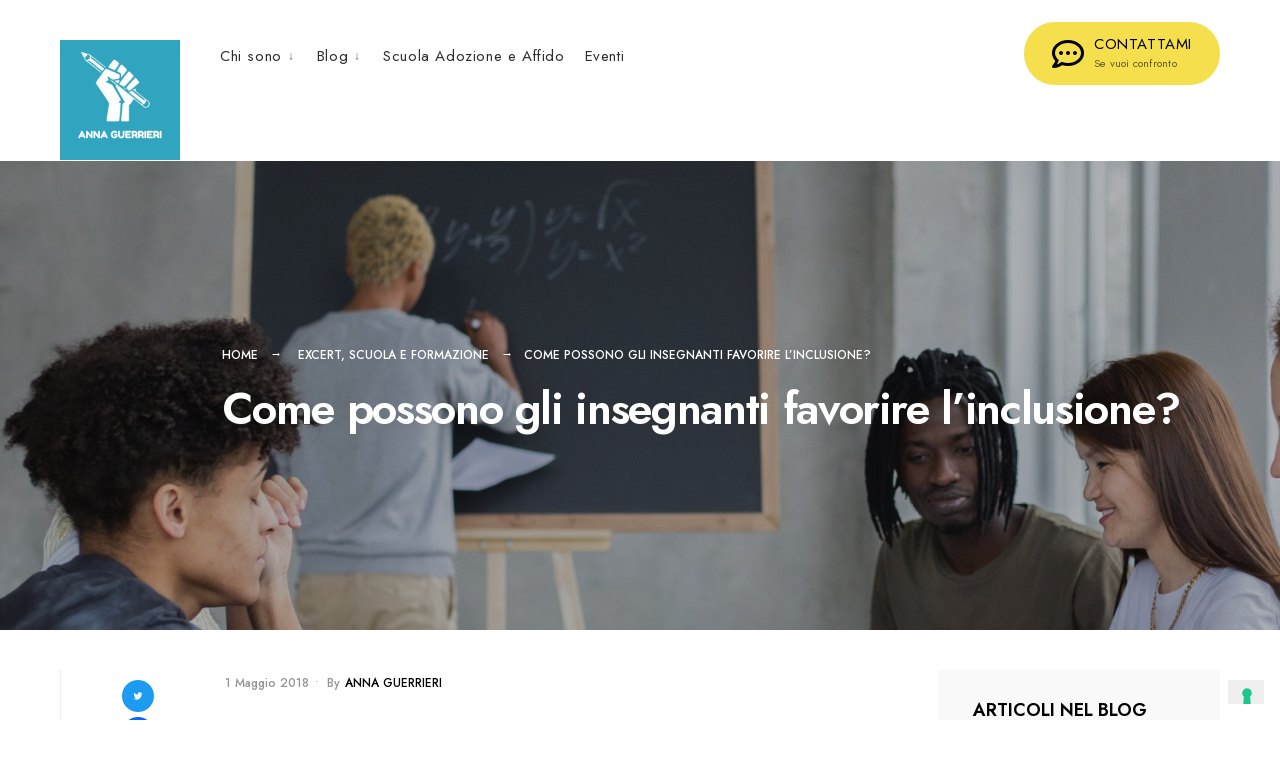

--- FILE ---
content_type: text/html; charset=UTF-8
request_url: https://annaguerrieri.it/come-possono-gli-insegnanti-favorire-linclusione/
body_size: 20896
content:
<!DOCTYPE html>
<html dir="ltr" lang="it-IT" prefix="og: https://ogp.me/ns#">
<head><meta charset="UTF-8">

<!-- Set the viewport width to device width for mobile -->
<meta name="viewport" content="width=device-width, initial-scale=1" />

<link rel="pingback" href="https://annaguerrieri.it/xmlrpc.php" />

<title>Come possono gli insegnanti favorire l’inclusione? - AnnaGuerrieri</title>
	<style>img:is([sizes="auto" i], [sizes^="auto," i]) { contain-intrinsic-size: 3000px 1500px }</style>
	
		<!-- All in One SEO 4.9.3 - aioseo.com -->
	<meta name="description" content="Nel febbraio 2018 ho partecipato ad un incontro di formazione ad Aosta: Stare bene in classe si può, in collaborazione con l’associazione AGApe. Alcuni dei contenuti portati nell&#039;intervento sono contenuti in questo articolo scritto insieme a Francesco Marchianò ed apparso sul Magazine di Genitori si diventa. La classe vive la sua vita nel presente. Ciò che" />
	<meta name="robots" content="max-image-preview:large" />
	<meta name="author" content="Anna Guerrieri"/>
	<link rel="canonical" href="https://annaguerrieri.it/come-possono-gli-insegnanti-favorire-linclusione/" />
	<meta name="generator" content="All in One SEO (AIOSEO) 4.9.3" />
		<meta property="og:locale" content="it_IT" />
		<meta property="og:site_name" content="AnnaGuerrieri - Le attività di Anna Guerrieri" />
		<meta property="og:type" content="article" />
		<meta property="og:title" content="Come possono gli insegnanti favorire l’inclusione? - AnnaGuerrieri" />
		<meta property="og:description" content="Nel febbraio 2018 ho partecipato ad un incontro di formazione ad Aosta: Stare bene in classe si può, in collaborazione con l’associazione AGApe. Alcuni dei contenuti portati nell&#039;intervento sono contenuti in questo articolo scritto insieme a Francesco Marchianò ed apparso sul Magazine di Genitori si diventa. La classe vive la sua vita nel presente. Ciò che" />
		<meta property="og:url" content="https://annaguerrieri.it/come-possono-gli-insegnanti-favorire-linclusione/" />
		<meta property="og:image" content="https://annaguerrieri.it/wp-content/uploads/2021/05/AnnaBlu-2048-Copia.jpg" />
		<meta property="og:image:secure_url" content="https://annaguerrieri.it/wp-content/uploads/2021/05/AnnaBlu-2048-Copia.jpg" />
		<meta property="og:image:width" content="1836" />
		<meta property="og:image:height" content="1368" />
		<meta property="article:published_time" content="2018-05-01T16:59:48+00:00" />
		<meta property="article:modified_time" content="2022-04-16T22:34:22+00:00" />
		<meta property="article:publisher" content="https://facebook.com/Anna Guerrieri" />
		<meta name="twitter:card" content="summary" />
		<meta name="twitter:site" content="@Anna%20Guerrieri" />
		<meta name="twitter:title" content="Come possono gli insegnanti favorire l’inclusione? - AnnaGuerrieri" />
		<meta name="twitter:description" content="Nel febbraio 2018 ho partecipato ad un incontro di formazione ad Aosta: Stare bene in classe si può, in collaborazione con l’associazione AGApe. Alcuni dei contenuti portati nell&#039;intervento sono contenuti in questo articolo scritto insieme a Francesco Marchianò ed apparso sul Magazine di Genitori si diventa. La classe vive la sua vita nel presente. Ciò che" />
		<meta name="twitter:creator" content="@Anna%20Guerrieri" />
		<meta name="twitter:image" content="https://annaguerrieri.it/wp-content/uploads/2021/05/AnnaBlu-2048-Copia.jpg" />
		<script type="application/ld+json" class="aioseo-schema">
			{"@context":"https:\/\/schema.org","@graph":[{"@type":"BlogPosting","@id":"https:\/\/annaguerrieri.it\/come-possono-gli-insegnanti-favorire-linclusione\/#blogposting","name":"Come possono gli insegnanti favorire l\u2019inclusione? - AnnaGuerrieri","headline":"Come possono gli insegnanti favorire l&#8217;inclusione?","author":{"@id":"https:\/\/annaguerrieri.it\/author\/admin4465\/#author"},"publisher":{"@id":"https:\/\/annaguerrieri.it\/#person"},"image":{"@type":"ImageObject","url":"https:\/\/annaguerrieri.it\/wp-content\/uploads\/2021\/06\/pexels-monstera-6238020-Copia-scaled.jpg","width":2560,"height":2478},"datePublished":"2018-05-01T18:59:48+02:00","dateModified":"2022-04-17T00:34:22+02:00","inLanguage":"it-IT","mainEntityOfPage":{"@id":"https:\/\/annaguerrieri.it\/come-possono-gli-insegnanti-favorire-linclusione\/#webpage"},"isPartOf":{"@id":"https:\/\/annaguerrieri.it\/come-possono-gli-insegnanti-favorire-linclusione\/#webpage"},"articleSection":"Excert, Scuola e Formazione, Inclusione, scuola"},{"@type":"BreadcrumbList","@id":"https:\/\/annaguerrieri.it\/come-possono-gli-insegnanti-favorire-linclusione\/#breadcrumblist","itemListElement":[{"@type":"ListItem","@id":"https:\/\/annaguerrieri.it#listItem","position":1,"name":"Home","item":"https:\/\/annaguerrieri.it","nextItem":{"@type":"ListItem","@id":"https:\/\/annaguerrieri.it\/category\/scuola-e-formazione\/#listItem","name":"Scuola e Formazione"}},{"@type":"ListItem","@id":"https:\/\/annaguerrieri.it\/category\/scuola-e-formazione\/#listItem","position":2,"name":"Scuola e Formazione","item":"https:\/\/annaguerrieri.it\/category\/scuola-e-formazione\/","nextItem":{"@type":"ListItem","@id":"https:\/\/annaguerrieri.it\/come-possono-gli-insegnanti-favorire-linclusione\/#listItem","name":"Come possono gli insegnanti favorire l&#8217;inclusione?"},"previousItem":{"@type":"ListItem","@id":"https:\/\/annaguerrieri.it#listItem","name":"Home"}},{"@type":"ListItem","@id":"https:\/\/annaguerrieri.it\/come-possono-gli-insegnanti-favorire-linclusione\/#listItem","position":3,"name":"Come possono gli insegnanti favorire l&#8217;inclusione?","previousItem":{"@type":"ListItem","@id":"https:\/\/annaguerrieri.it\/category\/scuola-e-formazione\/#listItem","name":"Scuola e Formazione"}}]},{"@type":"Person","@id":"https:\/\/annaguerrieri.it\/#person","name":"Anna Guerrieri","image":{"@type":"ImageObject","@id":"https:\/\/annaguerrieri.it\/come-possono-gli-insegnanti-favorire-linclusione\/#personImage","url":"https:\/\/secure.gravatar.com\/avatar\/601d7ca486eac2bfef88067c7bfb93de?s=96&d=mm&r=g","width":96,"height":96,"caption":"Anna Guerrieri"}},{"@type":"Person","@id":"https:\/\/annaguerrieri.it\/author\/admin4465\/#author","url":"https:\/\/annaguerrieri.it\/author\/admin4465\/","name":"Anna Guerrieri","image":{"@type":"ImageObject","@id":"https:\/\/annaguerrieri.it\/come-possono-gli-insegnanti-favorire-linclusione\/#authorImage","url":"https:\/\/secure.gravatar.com\/avatar\/601d7ca486eac2bfef88067c7bfb93de?s=96&d=mm&r=g","width":96,"height":96,"caption":"Anna Guerrieri"}},{"@type":"WebPage","@id":"https:\/\/annaguerrieri.it\/come-possono-gli-insegnanti-favorire-linclusione\/#webpage","url":"https:\/\/annaguerrieri.it\/come-possono-gli-insegnanti-favorire-linclusione\/","name":"Come possono gli insegnanti favorire l\u2019inclusione? - AnnaGuerrieri","description":"Nel febbraio 2018 ho partecipato ad un incontro di formazione ad Aosta: Stare bene in classe si pu\u00f2, in collaborazione con l\u2019associazione AGApe. Alcuni dei contenuti portati nell'intervento sono contenuti in questo articolo scritto insieme a Francesco Marchian\u00f2 ed apparso sul Magazine di Genitori si diventa. La classe vive la sua vita nel presente. Ci\u00f2 che","inLanguage":"it-IT","isPartOf":{"@id":"https:\/\/annaguerrieri.it\/#website"},"breadcrumb":{"@id":"https:\/\/annaguerrieri.it\/come-possono-gli-insegnanti-favorire-linclusione\/#breadcrumblist"},"author":{"@id":"https:\/\/annaguerrieri.it\/author\/admin4465\/#author"},"creator":{"@id":"https:\/\/annaguerrieri.it\/author\/admin4465\/#author"},"image":{"@type":"ImageObject","url":"https:\/\/annaguerrieri.it\/wp-content\/uploads\/2021\/06\/pexels-monstera-6238020-Copia-scaled.jpg","@id":"https:\/\/annaguerrieri.it\/come-possono-gli-insegnanti-favorire-linclusione\/#mainImage","width":2560,"height":2478},"primaryImageOfPage":{"@id":"https:\/\/annaguerrieri.it\/come-possono-gli-insegnanti-favorire-linclusione\/#mainImage"},"datePublished":"2018-05-01T18:59:48+02:00","dateModified":"2022-04-17T00:34:22+02:00"},{"@type":"WebSite","@id":"https:\/\/annaguerrieri.it\/#website","url":"https:\/\/annaguerrieri.it\/","name":"AnnaGuerrieri","description":"Le attivit\u00e0 di Anna Guerrieri","inLanguage":"it-IT","publisher":{"@id":"https:\/\/annaguerrieri.it\/#person"}}]}
		</script>
		<!-- All in One SEO -->

<link rel='dns-prefetch' href='//cdn.iubenda.com' />
<link rel='dns-prefetch' href='//static.addtoany.com' />
<link rel='dns-prefetch' href='//fonts.googleapis.com' />
<link rel='preconnect' href='https://fonts.gstatic.com' crossorigin />
<link rel="alternate" type="application/rss+xml" title="AnnaGuerrieri &raquo; Feed" href="https://annaguerrieri.it/feed/" />
<link rel="alternate" type="application/rss+xml" title="AnnaGuerrieri &raquo; Feed dei commenti" href="https://annaguerrieri.it/comments/feed/" />
<link rel="alternate" type="application/rss+xml" title="AnnaGuerrieri &raquo; Come possono gli insegnanti favorire l&#8217;inclusione? Feed dei commenti" href="https://annaguerrieri.it/come-possono-gli-insegnanti-favorire-linclusione/feed/" />
		<!-- This site uses the Google Analytics by ExactMetrics plugin v8.11.1 - Using Analytics tracking - https://www.exactmetrics.com/ -->
							<script src="//www.googletagmanager.com/gtag/js?id=G-K7R4X15JH9"  data-cfasync="false" data-wpfc-render="false" type="text/javascript" async></script>
			<script data-cfasync="false" data-wpfc-render="false" type="text/javascript">
				var em_version = '8.11.1';
				var em_track_user = true;
				var em_no_track_reason = '';
								var ExactMetricsDefaultLocations = {"page_location":"https:\/\/annaguerrieri.it\/come-possono-gli-insegnanti-favorire-linclusione\/"};
								if ( typeof ExactMetricsPrivacyGuardFilter === 'function' ) {
					var ExactMetricsLocations = (typeof ExactMetricsExcludeQuery === 'object') ? ExactMetricsPrivacyGuardFilter( ExactMetricsExcludeQuery ) : ExactMetricsPrivacyGuardFilter( ExactMetricsDefaultLocations );
				} else {
					var ExactMetricsLocations = (typeof ExactMetricsExcludeQuery === 'object') ? ExactMetricsExcludeQuery : ExactMetricsDefaultLocations;
				}

								var disableStrs = [
										'ga-disable-G-K7R4X15JH9',
									];

				/* Function to detect opted out users */
				function __gtagTrackerIsOptedOut() {
					for (var index = 0; index < disableStrs.length; index++) {
						if (document.cookie.indexOf(disableStrs[index] + '=true') > -1) {
							return true;
						}
					}

					return false;
				}

				/* Disable tracking if the opt-out cookie exists. */
				if (__gtagTrackerIsOptedOut()) {
					for (var index = 0; index < disableStrs.length; index++) {
						window[disableStrs[index]] = true;
					}
				}

				/* Opt-out function */
				function __gtagTrackerOptout() {
					for (var index = 0; index < disableStrs.length; index++) {
						document.cookie = disableStrs[index] + '=true; expires=Thu, 31 Dec 2099 23:59:59 UTC; path=/';
						window[disableStrs[index]] = true;
					}
				}

				if ('undefined' === typeof gaOptout) {
					function gaOptout() {
						__gtagTrackerOptout();
					}
				}
								window.dataLayer = window.dataLayer || [];

				window.ExactMetricsDualTracker = {
					helpers: {},
					trackers: {},
				};
				if (em_track_user) {
					function __gtagDataLayer() {
						dataLayer.push(arguments);
					}

					function __gtagTracker(type, name, parameters) {
						if (!parameters) {
							parameters = {};
						}

						if (parameters.send_to) {
							__gtagDataLayer.apply(null, arguments);
							return;
						}

						if (type === 'event') {
														parameters.send_to = exactmetrics_frontend.v4_id;
							var hookName = name;
							if (typeof parameters['event_category'] !== 'undefined') {
								hookName = parameters['event_category'] + ':' + name;
							}

							if (typeof ExactMetricsDualTracker.trackers[hookName] !== 'undefined') {
								ExactMetricsDualTracker.trackers[hookName](parameters);
							} else {
								__gtagDataLayer('event', name, parameters);
							}
							
						} else {
							__gtagDataLayer.apply(null, arguments);
						}
					}

					__gtagTracker('js', new Date());
					__gtagTracker('set', {
						'developer_id.dNDMyYj': true,
											});
					if ( ExactMetricsLocations.page_location ) {
						__gtagTracker('set', ExactMetricsLocations);
					}
										__gtagTracker('config', 'G-K7R4X15JH9', {"forceSSL":"true"} );
										window.gtag = __gtagTracker;										(function () {
						/* https://developers.google.com/analytics/devguides/collection/analyticsjs/ */
						/* ga and __gaTracker compatibility shim. */
						var noopfn = function () {
							return null;
						};
						var newtracker = function () {
							return new Tracker();
						};
						var Tracker = function () {
							return null;
						};
						var p = Tracker.prototype;
						p.get = noopfn;
						p.set = noopfn;
						p.send = function () {
							var args = Array.prototype.slice.call(arguments);
							args.unshift('send');
							__gaTracker.apply(null, args);
						};
						var __gaTracker = function () {
							var len = arguments.length;
							if (len === 0) {
								return;
							}
							var f = arguments[len - 1];
							if (typeof f !== 'object' || f === null || typeof f.hitCallback !== 'function') {
								if ('send' === arguments[0]) {
									var hitConverted, hitObject = false, action;
									if ('event' === arguments[1]) {
										if ('undefined' !== typeof arguments[3]) {
											hitObject = {
												'eventAction': arguments[3],
												'eventCategory': arguments[2],
												'eventLabel': arguments[4],
												'value': arguments[5] ? arguments[5] : 1,
											}
										}
									}
									if ('pageview' === arguments[1]) {
										if ('undefined' !== typeof arguments[2]) {
											hitObject = {
												'eventAction': 'page_view',
												'page_path': arguments[2],
											}
										}
									}
									if (typeof arguments[2] === 'object') {
										hitObject = arguments[2];
									}
									if (typeof arguments[5] === 'object') {
										Object.assign(hitObject, arguments[5]);
									}
									if ('undefined' !== typeof arguments[1].hitType) {
										hitObject = arguments[1];
										if ('pageview' === hitObject.hitType) {
											hitObject.eventAction = 'page_view';
										}
									}
									if (hitObject) {
										action = 'timing' === arguments[1].hitType ? 'timing_complete' : hitObject.eventAction;
										hitConverted = mapArgs(hitObject);
										__gtagTracker('event', action, hitConverted);
									}
								}
								return;
							}

							function mapArgs(args) {
								var arg, hit = {};
								var gaMap = {
									'eventCategory': 'event_category',
									'eventAction': 'event_action',
									'eventLabel': 'event_label',
									'eventValue': 'event_value',
									'nonInteraction': 'non_interaction',
									'timingCategory': 'event_category',
									'timingVar': 'name',
									'timingValue': 'value',
									'timingLabel': 'event_label',
									'page': 'page_path',
									'location': 'page_location',
									'title': 'page_title',
									'referrer' : 'page_referrer',
								};
								for (arg in args) {
																		if (!(!args.hasOwnProperty(arg) || !gaMap.hasOwnProperty(arg))) {
										hit[gaMap[arg]] = args[arg];
									} else {
										hit[arg] = args[arg];
									}
								}
								return hit;
							}

							try {
								f.hitCallback();
							} catch (ex) {
							}
						};
						__gaTracker.create = newtracker;
						__gaTracker.getByName = newtracker;
						__gaTracker.getAll = function () {
							return [];
						};
						__gaTracker.remove = noopfn;
						__gaTracker.loaded = true;
						window['__gaTracker'] = __gaTracker;
					})();
									} else {
										console.log("");
					(function () {
						function __gtagTracker() {
							return null;
						}

						window['__gtagTracker'] = __gtagTracker;
						window['gtag'] = __gtagTracker;
					})();
									}
			</script>
							<!-- / Google Analytics by ExactMetrics -->
		<script type="text/javascript">
/* <![CDATA[ */
window._wpemojiSettings = {"baseUrl":"https:\/\/s.w.org\/images\/core\/emoji\/15.0.3\/72x72\/","ext":".png","svgUrl":"https:\/\/s.w.org\/images\/core\/emoji\/15.0.3\/svg\/","svgExt":".svg","source":{"concatemoji":"https:\/\/annaguerrieri.it\/wp-includes\/js\/wp-emoji-release.min.js?ver=6.7.4"}};
/*! This file is auto-generated */
!function(i,n){var o,s,e;function c(e){try{var t={supportTests:e,timestamp:(new Date).valueOf()};sessionStorage.setItem(o,JSON.stringify(t))}catch(e){}}function p(e,t,n){e.clearRect(0,0,e.canvas.width,e.canvas.height),e.fillText(t,0,0);var t=new Uint32Array(e.getImageData(0,0,e.canvas.width,e.canvas.height).data),r=(e.clearRect(0,0,e.canvas.width,e.canvas.height),e.fillText(n,0,0),new Uint32Array(e.getImageData(0,0,e.canvas.width,e.canvas.height).data));return t.every(function(e,t){return e===r[t]})}function u(e,t,n){switch(t){case"flag":return n(e,"\ud83c\udff3\ufe0f\u200d\u26a7\ufe0f","\ud83c\udff3\ufe0f\u200b\u26a7\ufe0f")?!1:!n(e,"\ud83c\uddfa\ud83c\uddf3","\ud83c\uddfa\u200b\ud83c\uddf3")&&!n(e,"\ud83c\udff4\udb40\udc67\udb40\udc62\udb40\udc65\udb40\udc6e\udb40\udc67\udb40\udc7f","\ud83c\udff4\u200b\udb40\udc67\u200b\udb40\udc62\u200b\udb40\udc65\u200b\udb40\udc6e\u200b\udb40\udc67\u200b\udb40\udc7f");case"emoji":return!n(e,"\ud83d\udc26\u200d\u2b1b","\ud83d\udc26\u200b\u2b1b")}return!1}function f(e,t,n){var r="undefined"!=typeof WorkerGlobalScope&&self instanceof WorkerGlobalScope?new OffscreenCanvas(300,150):i.createElement("canvas"),a=r.getContext("2d",{willReadFrequently:!0}),o=(a.textBaseline="top",a.font="600 32px Arial",{});return e.forEach(function(e){o[e]=t(a,e,n)}),o}function t(e){var t=i.createElement("script");t.src=e,t.defer=!0,i.head.appendChild(t)}"undefined"!=typeof Promise&&(o="wpEmojiSettingsSupports",s=["flag","emoji"],n.supports={everything:!0,everythingExceptFlag:!0},e=new Promise(function(e){i.addEventListener("DOMContentLoaded",e,{once:!0})}),new Promise(function(t){var n=function(){try{var e=JSON.parse(sessionStorage.getItem(o));if("object"==typeof e&&"number"==typeof e.timestamp&&(new Date).valueOf()<e.timestamp+604800&&"object"==typeof e.supportTests)return e.supportTests}catch(e){}return null}();if(!n){if("undefined"!=typeof Worker&&"undefined"!=typeof OffscreenCanvas&&"undefined"!=typeof URL&&URL.createObjectURL&&"undefined"!=typeof Blob)try{var e="postMessage("+f.toString()+"("+[JSON.stringify(s),u.toString(),p.toString()].join(",")+"));",r=new Blob([e],{type:"text/javascript"}),a=new Worker(URL.createObjectURL(r),{name:"wpTestEmojiSupports"});return void(a.onmessage=function(e){c(n=e.data),a.terminate(),t(n)})}catch(e){}c(n=f(s,u,p))}t(n)}).then(function(e){for(var t in e)n.supports[t]=e[t],n.supports.everything=n.supports.everything&&n.supports[t],"flag"!==t&&(n.supports.everythingExceptFlag=n.supports.everythingExceptFlag&&n.supports[t]);n.supports.everythingExceptFlag=n.supports.everythingExceptFlag&&!n.supports.flag,n.DOMReady=!1,n.readyCallback=function(){n.DOMReady=!0}}).then(function(){return e}).then(function(){var e;n.supports.everything||(n.readyCallback(),(e=n.source||{}).concatemoji?t(e.concatemoji):e.wpemoji&&e.twemoji&&(t(e.twemoji),t(e.wpemoji)))}))}((window,document),window._wpemojiSettings);
/* ]]> */
</script>
<style id='wp-emoji-styles-inline-css' type='text/css'>

	img.wp-smiley, img.emoji {
		display: inline !important;
		border: none !important;
		box-shadow: none !important;
		height: 1em !important;
		width: 1em !important;
		margin: 0 0.07em !important;
		vertical-align: -0.1em !important;
		background: none !important;
		padding: 0 !important;
	}
</style>
<link rel='stylesheet' id='wp-block-library-css' href='https://annaguerrieri.it/wp-includes/css/dist/block-library/style.min.css?ver=6.7.4' type='text/css' media='all' />
<style id='wp-block-library-theme-inline-css' type='text/css'>
.wp-block-audio :where(figcaption){color:#555;font-size:13px;text-align:center}.is-dark-theme .wp-block-audio :where(figcaption){color:#ffffffa6}.wp-block-audio{margin:0 0 1em}.wp-block-code{border:1px solid #ccc;border-radius:4px;font-family:Menlo,Consolas,monaco,monospace;padding:.8em 1em}.wp-block-embed :where(figcaption){color:#555;font-size:13px;text-align:center}.is-dark-theme .wp-block-embed :where(figcaption){color:#ffffffa6}.wp-block-embed{margin:0 0 1em}.blocks-gallery-caption{color:#555;font-size:13px;text-align:center}.is-dark-theme .blocks-gallery-caption{color:#ffffffa6}:root :where(.wp-block-image figcaption){color:#555;font-size:13px;text-align:center}.is-dark-theme :root :where(.wp-block-image figcaption){color:#ffffffa6}.wp-block-image{margin:0 0 1em}.wp-block-pullquote{border-bottom:4px solid;border-top:4px solid;color:currentColor;margin-bottom:1.75em}.wp-block-pullquote cite,.wp-block-pullquote footer,.wp-block-pullquote__citation{color:currentColor;font-size:.8125em;font-style:normal;text-transform:uppercase}.wp-block-quote{border-left:.25em solid;margin:0 0 1.75em;padding-left:1em}.wp-block-quote cite,.wp-block-quote footer{color:currentColor;font-size:.8125em;font-style:normal;position:relative}.wp-block-quote:where(.has-text-align-right){border-left:none;border-right:.25em solid;padding-left:0;padding-right:1em}.wp-block-quote:where(.has-text-align-center){border:none;padding-left:0}.wp-block-quote.is-large,.wp-block-quote.is-style-large,.wp-block-quote:where(.is-style-plain){border:none}.wp-block-search .wp-block-search__label{font-weight:700}.wp-block-search__button{border:1px solid #ccc;padding:.375em .625em}:where(.wp-block-group.has-background){padding:1.25em 2.375em}.wp-block-separator.has-css-opacity{opacity:.4}.wp-block-separator{border:none;border-bottom:2px solid;margin-left:auto;margin-right:auto}.wp-block-separator.has-alpha-channel-opacity{opacity:1}.wp-block-separator:not(.is-style-wide):not(.is-style-dots){width:100px}.wp-block-separator.has-background:not(.is-style-dots){border-bottom:none;height:1px}.wp-block-separator.has-background:not(.is-style-wide):not(.is-style-dots){height:2px}.wp-block-table{margin:0 0 1em}.wp-block-table td,.wp-block-table th{word-break:normal}.wp-block-table :where(figcaption){color:#555;font-size:13px;text-align:center}.is-dark-theme .wp-block-table :where(figcaption){color:#ffffffa6}.wp-block-video :where(figcaption){color:#555;font-size:13px;text-align:center}.is-dark-theme .wp-block-video :where(figcaption){color:#ffffffa6}.wp-block-video{margin:0 0 1em}:root :where(.wp-block-template-part.has-background){margin-bottom:0;margin-top:0;padding:1.25em 2.375em}
</style>
<link rel='stylesheet' id='aioseo/css/src/vue/standalone/blocks/table-of-contents/global.scss-css' href='https://annaguerrieri.it/wp-content/plugins/all-in-one-seo-pack/dist/Lite/assets/css/table-of-contents/global.e90f6d47.css?ver=4.9.3' type='text/css' media='all' />
<style id='pdfemb-pdf-embedder-viewer-style-inline-css' type='text/css'>
.wp-block-pdfemb-pdf-embedder-viewer{max-width:none}

</style>
<style id='classic-theme-styles-inline-css' type='text/css'>
/*! This file is auto-generated */
.wp-block-button__link{color:#fff;background-color:#32373c;border-radius:9999px;box-shadow:none;text-decoration:none;padding:calc(.667em + 2px) calc(1.333em + 2px);font-size:1.125em}.wp-block-file__button{background:#32373c;color:#fff;text-decoration:none}
</style>
<style id='global-styles-inline-css' type='text/css'>
:root{--wp--preset--aspect-ratio--square: 1;--wp--preset--aspect-ratio--4-3: 4/3;--wp--preset--aspect-ratio--3-4: 3/4;--wp--preset--aspect-ratio--3-2: 3/2;--wp--preset--aspect-ratio--2-3: 2/3;--wp--preset--aspect-ratio--16-9: 16/9;--wp--preset--aspect-ratio--9-16: 9/16;--wp--preset--color--black: #000000;--wp--preset--color--cyan-bluish-gray: #abb8c3;--wp--preset--color--white: #ffffff;--wp--preset--color--pale-pink: #f78da7;--wp--preset--color--vivid-red: #cf2e2e;--wp--preset--color--luminous-vivid-orange: #ff6900;--wp--preset--color--luminous-vivid-amber: #fcb900;--wp--preset--color--light-green-cyan: #7bdcb5;--wp--preset--color--vivid-green-cyan: #00d084;--wp--preset--color--pale-cyan-blue: #8ed1fc;--wp--preset--color--vivid-cyan-blue: #0693e3;--wp--preset--color--vivid-purple: #9b51e0;--wp--preset--gradient--vivid-cyan-blue-to-vivid-purple: linear-gradient(135deg,rgba(6,147,227,1) 0%,rgb(155,81,224) 100%);--wp--preset--gradient--light-green-cyan-to-vivid-green-cyan: linear-gradient(135deg,rgb(122,220,180) 0%,rgb(0,208,130) 100%);--wp--preset--gradient--luminous-vivid-amber-to-luminous-vivid-orange: linear-gradient(135deg,rgba(252,185,0,1) 0%,rgba(255,105,0,1) 100%);--wp--preset--gradient--luminous-vivid-orange-to-vivid-red: linear-gradient(135deg,rgba(255,105,0,1) 0%,rgb(207,46,46) 100%);--wp--preset--gradient--very-light-gray-to-cyan-bluish-gray: linear-gradient(135deg,rgb(238,238,238) 0%,rgb(169,184,195) 100%);--wp--preset--gradient--cool-to-warm-spectrum: linear-gradient(135deg,rgb(74,234,220) 0%,rgb(151,120,209) 20%,rgb(207,42,186) 40%,rgb(238,44,130) 60%,rgb(251,105,98) 80%,rgb(254,248,76) 100%);--wp--preset--gradient--blush-light-purple: linear-gradient(135deg,rgb(255,206,236) 0%,rgb(152,150,240) 100%);--wp--preset--gradient--blush-bordeaux: linear-gradient(135deg,rgb(254,205,165) 0%,rgb(254,45,45) 50%,rgb(107,0,62) 100%);--wp--preset--gradient--luminous-dusk: linear-gradient(135deg,rgb(255,203,112) 0%,rgb(199,81,192) 50%,rgb(65,88,208) 100%);--wp--preset--gradient--pale-ocean: linear-gradient(135deg,rgb(255,245,203) 0%,rgb(182,227,212) 50%,rgb(51,167,181) 100%);--wp--preset--gradient--electric-grass: linear-gradient(135deg,rgb(202,248,128) 0%,rgb(113,206,126) 100%);--wp--preset--gradient--midnight: linear-gradient(135deg,rgb(2,3,129) 0%,rgb(40,116,252) 100%);--wp--preset--font-size--small: 13px;--wp--preset--font-size--medium: 20px;--wp--preset--font-size--large: 36px;--wp--preset--font-size--x-large: 42px;--wp--preset--spacing--20: 0.44rem;--wp--preset--spacing--30: 0.67rem;--wp--preset--spacing--40: 1rem;--wp--preset--spacing--50: 1.5rem;--wp--preset--spacing--60: 2.25rem;--wp--preset--spacing--70: 3.38rem;--wp--preset--spacing--80: 5.06rem;--wp--preset--shadow--natural: 6px 6px 9px rgba(0, 0, 0, 0.2);--wp--preset--shadow--deep: 12px 12px 50px rgba(0, 0, 0, 0.4);--wp--preset--shadow--sharp: 6px 6px 0px rgba(0, 0, 0, 0.2);--wp--preset--shadow--outlined: 6px 6px 0px -3px rgba(255, 255, 255, 1), 6px 6px rgba(0, 0, 0, 1);--wp--preset--shadow--crisp: 6px 6px 0px rgba(0, 0, 0, 1);}:where(.is-layout-flex){gap: 0.5em;}:where(.is-layout-grid){gap: 0.5em;}body .is-layout-flex{display: flex;}.is-layout-flex{flex-wrap: wrap;align-items: center;}.is-layout-flex > :is(*, div){margin: 0;}body .is-layout-grid{display: grid;}.is-layout-grid > :is(*, div){margin: 0;}:where(.wp-block-columns.is-layout-flex){gap: 2em;}:where(.wp-block-columns.is-layout-grid){gap: 2em;}:where(.wp-block-post-template.is-layout-flex){gap: 1.25em;}:where(.wp-block-post-template.is-layout-grid){gap: 1.25em;}.has-black-color{color: var(--wp--preset--color--black) !important;}.has-cyan-bluish-gray-color{color: var(--wp--preset--color--cyan-bluish-gray) !important;}.has-white-color{color: var(--wp--preset--color--white) !important;}.has-pale-pink-color{color: var(--wp--preset--color--pale-pink) !important;}.has-vivid-red-color{color: var(--wp--preset--color--vivid-red) !important;}.has-luminous-vivid-orange-color{color: var(--wp--preset--color--luminous-vivid-orange) !important;}.has-luminous-vivid-amber-color{color: var(--wp--preset--color--luminous-vivid-amber) !important;}.has-light-green-cyan-color{color: var(--wp--preset--color--light-green-cyan) !important;}.has-vivid-green-cyan-color{color: var(--wp--preset--color--vivid-green-cyan) !important;}.has-pale-cyan-blue-color{color: var(--wp--preset--color--pale-cyan-blue) !important;}.has-vivid-cyan-blue-color{color: var(--wp--preset--color--vivid-cyan-blue) !important;}.has-vivid-purple-color{color: var(--wp--preset--color--vivid-purple) !important;}.has-black-background-color{background-color: var(--wp--preset--color--black) !important;}.has-cyan-bluish-gray-background-color{background-color: var(--wp--preset--color--cyan-bluish-gray) !important;}.has-white-background-color{background-color: var(--wp--preset--color--white) !important;}.has-pale-pink-background-color{background-color: var(--wp--preset--color--pale-pink) !important;}.has-vivid-red-background-color{background-color: var(--wp--preset--color--vivid-red) !important;}.has-luminous-vivid-orange-background-color{background-color: var(--wp--preset--color--luminous-vivid-orange) !important;}.has-luminous-vivid-amber-background-color{background-color: var(--wp--preset--color--luminous-vivid-amber) !important;}.has-light-green-cyan-background-color{background-color: var(--wp--preset--color--light-green-cyan) !important;}.has-vivid-green-cyan-background-color{background-color: var(--wp--preset--color--vivid-green-cyan) !important;}.has-pale-cyan-blue-background-color{background-color: var(--wp--preset--color--pale-cyan-blue) !important;}.has-vivid-cyan-blue-background-color{background-color: var(--wp--preset--color--vivid-cyan-blue) !important;}.has-vivid-purple-background-color{background-color: var(--wp--preset--color--vivid-purple) !important;}.has-black-border-color{border-color: var(--wp--preset--color--black) !important;}.has-cyan-bluish-gray-border-color{border-color: var(--wp--preset--color--cyan-bluish-gray) !important;}.has-white-border-color{border-color: var(--wp--preset--color--white) !important;}.has-pale-pink-border-color{border-color: var(--wp--preset--color--pale-pink) !important;}.has-vivid-red-border-color{border-color: var(--wp--preset--color--vivid-red) !important;}.has-luminous-vivid-orange-border-color{border-color: var(--wp--preset--color--luminous-vivid-orange) !important;}.has-luminous-vivid-amber-border-color{border-color: var(--wp--preset--color--luminous-vivid-amber) !important;}.has-light-green-cyan-border-color{border-color: var(--wp--preset--color--light-green-cyan) !important;}.has-vivid-green-cyan-border-color{border-color: var(--wp--preset--color--vivid-green-cyan) !important;}.has-pale-cyan-blue-border-color{border-color: var(--wp--preset--color--pale-cyan-blue) !important;}.has-vivid-cyan-blue-border-color{border-color: var(--wp--preset--color--vivid-cyan-blue) !important;}.has-vivid-purple-border-color{border-color: var(--wp--preset--color--vivid-purple) !important;}.has-vivid-cyan-blue-to-vivid-purple-gradient-background{background: var(--wp--preset--gradient--vivid-cyan-blue-to-vivid-purple) !important;}.has-light-green-cyan-to-vivid-green-cyan-gradient-background{background: var(--wp--preset--gradient--light-green-cyan-to-vivid-green-cyan) !important;}.has-luminous-vivid-amber-to-luminous-vivid-orange-gradient-background{background: var(--wp--preset--gradient--luminous-vivid-amber-to-luminous-vivid-orange) !important;}.has-luminous-vivid-orange-to-vivid-red-gradient-background{background: var(--wp--preset--gradient--luminous-vivid-orange-to-vivid-red) !important;}.has-very-light-gray-to-cyan-bluish-gray-gradient-background{background: var(--wp--preset--gradient--very-light-gray-to-cyan-bluish-gray) !important;}.has-cool-to-warm-spectrum-gradient-background{background: var(--wp--preset--gradient--cool-to-warm-spectrum) !important;}.has-blush-light-purple-gradient-background{background: var(--wp--preset--gradient--blush-light-purple) !important;}.has-blush-bordeaux-gradient-background{background: var(--wp--preset--gradient--blush-bordeaux) !important;}.has-luminous-dusk-gradient-background{background: var(--wp--preset--gradient--luminous-dusk) !important;}.has-pale-ocean-gradient-background{background: var(--wp--preset--gradient--pale-ocean) !important;}.has-electric-grass-gradient-background{background: var(--wp--preset--gradient--electric-grass) !important;}.has-midnight-gradient-background{background: var(--wp--preset--gradient--midnight) !important;}.has-small-font-size{font-size: var(--wp--preset--font-size--small) !important;}.has-medium-font-size{font-size: var(--wp--preset--font-size--medium) !important;}.has-large-font-size{font-size: var(--wp--preset--font-size--large) !important;}.has-x-large-font-size{font-size: var(--wp--preset--font-size--x-large) !important;}
:where(.wp-block-post-template.is-layout-flex){gap: 1.25em;}:where(.wp-block-post-template.is-layout-grid){gap: 1.25em;}
:where(.wp-block-columns.is-layout-flex){gap: 2em;}:where(.wp-block-columns.is-layout-grid){gap: 2em;}
:root :where(.wp-block-pullquote){font-size: 1.5em;line-height: 1.6;}
</style>
<link rel='stylesheet' id='contact-form-7-css' href='https://annaguerrieri.it/wp-content/plugins/contact-form-7/includes/css/styles.css?ver=6.1' type='text/css' media='all' />
<link rel='stylesheet' id='embedpress-style-css' href='https://annaguerrieri.it/wp-content/plugins/embedpress/assets/css/embedpress.css?ver=4.2.9' type='text/css' media='all' />
<link rel='stylesheet' id='events-manager-css' href='https://annaguerrieri.it/wp-content/plugins/events-manager/includes/css/events-manager.min.css?ver=7.0.5' type='text/css' media='all' />
<style id='events-manager-inline-css' type='text/css'>
body .em { --font-family : inherit; --font-weight : inherit; --font-size : 1em; --line-height : inherit; }
</style>
<link rel='stylesheet' id='visuality-style-css' href='https://annaguerrieri.it/wp-content/themes/visuality/style.css?ver=6.7.4' type='text/css' media='all' />
<link rel='stylesheet' id='visuality-addons-css' href='https://annaguerrieri.it/wp-content/themes/visuality/styles/visuality-addons.css?ver=6.7.4' type='text/css' media='all' />
<link rel='stylesheet' id='visuality-mobile-css' href='https://annaguerrieri.it/wp-content/themes/visuality/style-mobile.css?ver=6.7.4' type='text/css' media='all' />
<link rel='stylesheet' id='fontawesome-css' href='https://annaguerrieri.it/wp-content/themes/visuality/styles/fontawesome.css?ver=6.7.4' type='text/css' media='all' />
<link rel='stylesheet' id='dashicons-css' href='https://annaguerrieri.it/wp-includes/css/dashicons.min.css?ver=6.7.4' type='text/css' media='all' />
<link rel='stylesheet' id='addtoany-css' href='https://annaguerrieri.it/wp-content/plugins/add-to-any/addtoany.min.css?ver=1.16' type='text/css' media='all' />
<link rel="preload" as="style" href="https://fonts.googleapis.com/css?family=Jost:100,200,300,400,500,600,700,800,900,100italic,200italic,300italic,400italic,500italic,600italic,700italic,800italic,900italic&#038;display=swap&#038;ver=1677758020" /><link rel="stylesheet" href="https://fonts.googleapis.com/css?family=Jost:100,200,300,400,500,600,700,800,900,100italic,200italic,300italic,400italic,500italic,600italic,700italic,800italic,900italic&#038;display=swap&#038;ver=1677758020" media="print" onload="this.media='all'"><noscript><link rel="stylesheet" href="https://fonts.googleapis.com/css?family=Jost:100,200,300,400,500,600,700,800,900,100italic,200italic,300italic,400italic,500italic,600italic,700italic,800italic,900italic&#038;display=swap&#038;ver=1677758020" /></noscript>
<script  type="text/javascript" class=" _iub_cs_skip" type="text/javascript" id="iubenda-head-inline-scripts-0">
/* <![CDATA[ */

var _iub = _iub || [];
_iub.csConfiguration = {"floatingPreferencesButtonDisplay":"bottom-right","perPurposeConsent":true,"siteId":1232324,"whitelabel":false,"cookiePolicyId":53187027,"lang":"it", "banner":{ "acceptButtonDisplay":true,"backgroundColor":"#FFFFFF","closeButtonRejects":true,"customizeButtonDisplay":true,"explicitWithdrawal":true,"listPurposes":true,"logo":null,"position":"bottom","slideDown":false,"textColor":"#000000" }};
/* ]]> */
</script>
<script  type="text/javascript" charset="UTF-8" async="" class=" _iub_cs_skip" type="text/javascript" src="//cdn.iubenda.com/cs/iubenda_cs.js?ver=3.12.5" id="iubenda-head-scripts-0-js"></script>
<script type="text/javascript" src="https://annaguerrieri.it/wp-content/plugins/google-analytics-dashboard-for-wp/assets/js/frontend-gtag.min.js?ver=8.11.1" id="exactmetrics-frontend-script-js" async="async" data-wp-strategy="async"></script>
<script data-cfasync="false" data-wpfc-render="false" type="text/javascript" id='exactmetrics-frontend-script-js-extra'>/* <![CDATA[ */
var exactmetrics_frontend = {"js_events_tracking":"true","download_extensions":"zip,mp3,mpeg,pdf,docx,pptx,xlsx,rar","inbound_paths":"[{\"path\":\"\\\/go\\\/\",\"label\":\"affiliate\"},{\"path\":\"\\\/recommend\\\/\",\"label\":\"affiliate\"}]","home_url":"https:\/\/annaguerrieri.it","hash_tracking":"false","v4_id":"G-K7R4X15JH9"};/* ]]> */
</script>
<script type="text/javascript" id="addtoany-core-js-before">
/* <![CDATA[ */
window.a2a_config=window.a2a_config||{};a2a_config.callbacks=[];a2a_config.overlays=[];a2a_config.templates={};a2a_localize = {
	Share: "Condividi",
	Save: "Salva",
	Subscribe: "Abbonati",
	Email: "Email",
	Bookmark: "Segnalibro",
	ShowAll: "espandi",
	ShowLess: "comprimi",
	FindServices: "Trova servizi",
	FindAnyServiceToAddTo: "Trova subito un servizio da aggiungere",
	PoweredBy: "Powered by",
	ShareViaEmail: "Condividi via email",
	SubscribeViaEmail: "Iscriviti via email",
	BookmarkInYourBrowser: "Aggiungi ai segnalibri",
	BookmarkInstructions: "Premi Ctrl+D o \u2318+D per mettere questa pagina nei preferiti",
	AddToYourFavorites: "Aggiungi ai favoriti",
	SendFromWebOrProgram: "Invia da qualsiasi indirizzo email o programma di posta elettronica",
	EmailProgram: "Programma di posta elettronica",
	More: "Di più&#8230;",
	ThanksForSharing: "Grazie per la condivisione!",
	ThanksForFollowing: "Thanks for following!"
};
/* ]]> */
</script>
<script type="text/javascript" defer src="https://static.addtoany.com/menu/page.js" id="addtoany-core-js"></script>
<script type="text/javascript" src="https://annaguerrieri.it/wp-includes/js/jquery/jquery.min.js?ver=3.7.1" id="jquery-core-js"></script>
<script type="text/javascript" src="https://annaguerrieri.it/wp-includes/js/jquery/jquery-migrate.min.js?ver=3.4.1" id="jquery-migrate-js"></script>
<script type="text/javascript" defer src="https://annaguerrieri.it/wp-content/plugins/add-to-any/addtoany.min.js?ver=1.1" id="addtoany-jquery-js"></script>
<script type="text/javascript" src="https://annaguerrieri.it/wp-includes/js/jquery/ui/core.min.js?ver=1.13.3" id="jquery-ui-core-js"></script>
<script type="text/javascript" src="https://annaguerrieri.it/wp-includes/js/jquery/ui/mouse.min.js?ver=1.13.3" id="jquery-ui-mouse-js"></script>
<script type="text/javascript" src="https://annaguerrieri.it/wp-includes/js/jquery/ui/sortable.min.js?ver=1.13.3" id="jquery-ui-sortable-js"></script>
<script type="text/javascript" src="https://annaguerrieri.it/wp-includes/js/jquery/ui/datepicker.min.js?ver=1.13.3" id="jquery-ui-datepicker-js"></script>
<script type="text/javascript" id="jquery-ui-datepicker-js-after">
/* <![CDATA[ */
jQuery(function(jQuery){jQuery.datepicker.setDefaults({"closeText":"Chiudi","currentText":"Oggi","monthNames":["Gennaio","Febbraio","Marzo","Aprile","Maggio","Giugno","Luglio","Agosto","Settembre","Ottobre","Novembre","Dicembre"],"monthNamesShort":["Gen","Feb","Mar","Apr","Mag","Giu","Lug","Ago","Set","Ott","Nov","Dic"],"nextText":"Prossimo","prevText":"Precedente","dayNames":["domenica","luned\u00ec","marted\u00ec","mercoled\u00ec","gioved\u00ec","venerd\u00ec","sabato"],"dayNamesShort":["Dom","Lun","Mar","Mer","Gio","Ven","Sab"],"dayNamesMin":["D","L","M","M","G","V","S"],"dateFormat":"d MM yy","firstDay":1,"isRTL":false});});
/* ]]> */
</script>
<script type="text/javascript" src="https://annaguerrieri.it/wp-includes/js/jquery/ui/resizable.min.js?ver=1.13.3" id="jquery-ui-resizable-js"></script>
<script type="text/javascript" src="https://annaguerrieri.it/wp-includes/js/jquery/ui/draggable.min.js?ver=1.13.3" id="jquery-ui-draggable-js"></script>
<script type="text/javascript" src="https://annaguerrieri.it/wp-includes/js/jquery/ui/controlgroup.min.js?ver=1.13.3" id="jquery-ui-controlgroup-js"></script>
<script type="text/javascript" src="https://annaguerrieri.it/wp-includes/js/jquery/ui/checkboxradio.min.js?ver=1.13.3" id="jquery-ui-checkboxradio-js"></script>
<script type="text/javascript" src="https://annaguerrieri.it/wp-includes/js/jquery/ui/button.min.js?ver=1.13.3" id="jquery-ui-button-js"></script>
<script type="text/javascript" src="https://annaguerrieri.it/wp-includes/js/jquery/ui/dialog.min.js?ver=1.13.3" id="jquery-ui-dialog-js"></script>
<script type="text/javascript" id="events-manager-js-extra">
/* <![CDATA[ */
var EM = {"ajaxurl":"https:\/\/annaguerrieri.it\/wp-admin\/admin-ajax.php","locationajaxurl":"https:\/\/annaguerrieri.it\/wp-admin\/admin-ajax.php?action=locations_search","firstDay":"1","locale":"it","dateFormat":"yy-mm-dd","ui_css":"https:\/\/annaguerrieri.it\/wp-content\/plugins\/events-manager\/includes\/css\/jquery-ui\/build.min.css","show24hours":"0","is_ssl":"1","autocomplete_limit":"10","calendar":{"breakpoints":{"small":560,"medium":908,"large":false}},"phone":"","datepicker":{"format":"d\/m\/Y","locale":"it"},"search":{"breakpoints":{"small":650,"medium":850,"full":false}},"url":"https:\/\/annaguerrieri.it\/wp-content\/plugins\/events-manager","assets":{"input.em-uploader":{"js":{"em-uploader":{"url":"https:\/\/annaguerrieri.it\/wp-content\/plugins\/events-manager\/includes\/js\/em-uploader.js?v=7.0.5","event":"em_uploader_ready"}}},".em-recurrence-sets, .em-timezone":{"js":{"luxon":{"url":"luxon\/luxon.js?v=7.0.5","event":"em_luxon_ready"}}},".em-booking-form, #em-booking-form, .em-booking-recurring, .em-event-booking-form":{"js":{"em-bookings":{"url":"https:\/\/annaguerrieri.it\/wp-content\/plugins\/events-manager\/includes\/js\/bookingsform.js?v=7.0.5","event":"em_booking_form_js_loaded"}}}},"cached":"1","bookingInProgress":"Per favore attendi che la prenotazione venga elaborata.","tickets_save":"Salvare biglietto","bookingajaxurl":"https:\/\/annaguerrieri.it\/wp-admin\/admin-ajax.php","bookings_export_save":"Prenotazioni Export","bookings_settings_save":"Salva le impostazioni","booking_delete":"Sei sicuro di voler cancellare?","booking_offset":"30","bookings":{"submit_button":{"text":{"default":"Send your booking","free":"Send your booking","payment":"Send your booking","processing":"Processing ..."}},"update_listener":""},"bb_full":"Sold Out","bb_book":"Book Now","bb_booking":"Booking...","bb_booked":"Booking Submitted","bb_error":"Booking Error. Try again?","bb_cancel":"Cancel","bb_canceling":"Canceling...","bb_cancelled":"Cancelled","bb_cancel_error":"Cancellation Error. Try again?","txt_search":"Search","txt_searching":"Ricerca in corso...","txt_loading":"Caricamento in corso..."};
/* ]]> */
</script>
<script type="text/javascript" src="https://annaguerrieri.it/wp-content/plugins/events-manager/includes/js/events-manager.js?ver=7.0.5" id="events-manager-js"></script>
<script type="text/javascript" src="https://annaguerrieri.it/wp-content/plugins/events-manager/includes/external/flatpickr/l10n/it.js?ver=7.0.5" id="em-flatpickr-localization-js"></script>
<link rel="https://api.w.org/" href="https://annaguerrieri.it/wp-json/" /><link rel="alternate" title="JSON" type="application/json" href="https://annaguerrieri.it/wp-json/wp/v2/posts/8269" /><link rel="EditURI" type="application/rsd+xml" title="RSD" href="https://annaguerrieri.it/xmlrpc.php?rsd" />
<meta name="generator" content="WordPress 6.7.4" />
<link rel='shortlink' href='https://annaguerrieri.it/?p=8269' />
<link rel="alternate" title="oEmbed (JSON)" type="application/json+oembed" href="https://annaguerrieri.it/wp-json/oembed/1.0/embed?url=https%3A%2F%2Fannaguerrieri.it%2Fcome-possono-gli-insegnanti-favorire-linclusione%2F" />
<link rel="alternate" title="oEmbed (XML)" type="text/xml+oembed" href="https://annaguerrieri.it/wp-json/oembed/1.0/embed?url=https%3A%2F%2Fannaguerrieri.it%2Fcome-possono-gli-insegnanti-favorire-linclusione%2F&#038;format=xml" />
<meta name="generator" content="Redux 4.5.10" /><meta name="generator" content="Elementor 3.34.3; features: additional_custom_breakpoints; settings: css_print_method-external, google_font-enabled, font_display-auto">
			<style>
				.e-con.e-parent:nth-of-type(n+4):not(.e-lazyloaded):not(.e-no-lazyload),
				.e-con.e-parent:nth-of-type(n+4):not(.e-lazyloaded):not(.e-no-lazyload) * {
					background-image: none !important;
				}
				@media screen and (max-height: 1024px) {
					.e-con.e-parent:nth-of-type(n+3):not(.e-lazyloaded):not(.e-no-lazyload),
					.e-con.e-parent:nth-of-type(n+3):not(.e-lazyloaded):not(.e-no-lazyload) * {
						background-image: none !important;
					}
				}
				@media screen and (max-height: 640px) {
					.e-con.e-parent:nth-of-type(n+2):not(.e-lazyloaded):not(.e-no-lazyload),
					.e-con.e-parent:nth-of-type(n+2):not(.e-lazyloaded):not(.e-no-lazyload) * {
						background-image: none !important;
					}
				}
			</style>
			<link rel="icon" href="https://annaguerrieri.it/wp-content/uploads/2022/04/cropped-5-32x32.png" sizes="32x32" />
<link rel="icon" href="https://annaguerrieri.it/wp-content/uploads/2022/04/cropped-5-192x192.png" sizes="192x192" />
<link rel="apple-touch-icon" href="https://annaguerrieri.it/wp-content/uploads/2022/04/cropped-5-180x180.png" />
<meta name="msapplication-TileImage" content="https://annaguerrieri.it/wp-content/uploads/2022/04/cropped-5-270x270.png" />
<style id="themnific_redux-dynamic-css" title="dynamic-css" class="redux-options-output">body,input,button,select,textarea,#wpmem_reg fieldset,#wpmem_login fieldset{font-family:Jost;font-weight:400;font-style:normal;color:#424040;font-size:17px;}body,.blogger .item_inn{background-color:#fff;}.ghost,.single .give-goal-progress,.sidebar_item,#comments .navigation a,a.page-numbers,.page-numbers.dots{background-color:#f9f9f9;}a{color:#000;}a:hover{color:#ff5745;}a:active{color:#000;}.tmnf_entry p a,.tmnf_entry ol a,.tmnf_entry ul a,.elementor-text-editor a{color:#000;}.tmnf_entry p a:hover,.tmnf_entry li a:hover{background-color:#555;}.tmnf_border,.event_header p,input, textarea,select,.sidebar_item li,.comment-body,.tagcloud a,.page-numbers,.nav_item a,.tmnf_tags a{border-color:#ededed;}#sidebar,.post-pagination span{color:#939597;}.widgetable a{color:#000000;}.widgetable a:hover{color:#666;}#header,.header_transparent .page_header_plain,.header_transparent .page_header_plain::after{background-color:#fff;}#header h1 a,.header_transparent .page_header_plain h1,.header_transparent .page_header_plain .crumb a{color:#222;}.nav>li>a{color:#2d2d2d;font-size:15px;}.nav li.current-menu-item>a,.nav >li>a:hover,#main-nav li.current-menu-ancestor>a{border-color:#222;}#header.tmnf_border{border-color:#ffffff;}.nav li ul{background-color:#f5df4d;}.nav>li>ul:after,.nav > li.mega:hover::after{border-left-color:#f5df4d;}body.rtl .nav>li>ul:after,body.rtl .nav > li.mega:hover::after{border-right-color:#f5df4d;}.nav ul li>a,.tmnf_tagline{font-weight:400;font-style:normal;color:#000;font-size:14px;}#main-nav>li.special>a{background-color:#f5df4d;}#main-nav>li.special>a:hover{background-color:#939597;}#main-nav>li.special>a,#main-nav>li.special>a:hover i{color:#000;}#main-nav>li.special>a i{color:#000;}#titles{width:120px;}#titles .logo{margin-top:40px;margin-bottom:25px;}#navigation>ul{padding-top:34px;padding-bottom:22px;}#footer,#footer .searchform input.s,.footop-right{background-color:#1e1e1e;}#footer p,#footer,#footer h4,#footer .bottom-menu a{color:#919191;}#footer a,#footer a span,#footer h2,#footer h3,#footer .meta,#footer .meta a,#footer .searchform input.s,.footop ul.social-menu li span{color:#d6d6d6;}#footer a:hover,#footer a:hover span{color:#f5df4d;}#footer .tmnf_border,.tmnf_foocol li,#footer a,#footer .tmnf_social_icons li a,#footer .searchform input.s,#footer input{border-color:#333333;}.footop,.tmnf_social_icons li a:hover{background-color:#f5df4d;}#footop h2,.footop-left a,#foo-spec,#footer .tmnf_social_icons li a:hover,#footer .tmnf_social_icons li a:hover span{color:#000;}h1.logo{font-family:Jost;font-weight:600;font-style:normal;color:#000;font-size:22px;}.large_title{font-family:Jost;font-weight:600;font-style:normal;color:#000;font-size:45px;}.medium_title{font-family:Jost;font-weight:600;font-style:normal;color:#000;font-size:22px;}.small_title,.post_nav_text,.tptn_title{font-family:Jost;font-weight:500;font-style:normal;color:#000;font-size:16px;}#submit,.tmnf_social_icons li a span,.mainbutton{font-family:Jost;font-weight:600;font-style:normal;color:#000;font-size:14px;}h1{font-family:Jost;font-weight:600;font-style:normal;color:#000;font-size:36px;}h2,blockquote{font-family:Jost;font-weight:600;font-style:normal;color:#000;font-size:30px;}h3{font-family:Jost;font-weight:600;font-style:normal;color:#000;font-size:24px;}h4{font-family:Jost;font-weight:600;font-style:normal;color:#000;font-size:22px;}h5{font-family:Jost;font-weight:600;font-style:normal;color:#000;font-size:20px;}h6{font-family:Jost;font-weight:500;font-style:normal;color:#000;font-size:18px;}.tmnf_meta,.crumb,.post_nav_text span,.tmnf_tags a{font-family:Jost;font-weight:500;font-style:normal;color:#939597;font-size:12px;}.tmnf_meta a{color:#000;}a.mainbutton.inv,.tptn_posts_widget li::before,.tmnf_meta_categs{background-color:#f5df4d;}.main-breadcrumbs span::after{color:#f5df4d;}a.mainbutton.inv,.tptn_posts_widget li::before,.tmnf_meta_categs,.tmnf_meta_categs a{color:#000;}.ribbon,a.mainbutton,.cat_nr,#respond #submit,.page-numbers.current,#submit,input[type="submit"],input.button,button.submit,#comments .navigation a,.reply a,.post_pagination_inn{background-color:#f5df4d;}input.button,button.submit,.page-link>span{border-color:#f5df4d;}.ribbon,.ribbon a,a.ribbon,.ribbon p,#footer .ribbon,a.mainbutton,.cat_nr,.page-numbers.current,.format-quote blockquote,.reply a,#respond #submit,input[type="submit"],.post_pagination p a span{color:#000;}a.searchSubmit:hover,.ribbon:hover,a.mainbutton:hover,.meta_more a:hover,.nav-links>a:hover,span.page-numbers:hover,.tmnf_tags a:hover,.reply a:hover,input[type="submit"]:hover,h4.widget>span:after,.post_pagination p a:hover span,.owl-nav>div:hover{background-color:#000;}input.button:hover,button.submit:hover,.tmnf_tags a:hover{border-color:#000;}#footer a.mainbutton:hover,.ribbon:hover,.ribbon:hover a,.ribbon a:hover,.ribbon:hover p,.entry a.ribbon:hover,a.mainbutton:hover,.nav-links>a:hover,span.page-numbers:hover,.tmnf_tags a:hover,.reply a:hover,input[type="submit"]:hover,.post_pagination p a:hover span,.owl-nav>div:hover{color:#fff;}.imgwrap,.page_header_image,.post_nav_image{background-color:#1E1E1E;}.page_header_image,.page_header_image a,.page_header_image h1,.page_header_image .main_breadcrumbs span,.post_nav_image .arrow{color:#fff;}</style>
</head>

     
<body class="post-template-default single single-post postid-8269 single-format-standard wp-embed-responsive elementor-default elementor-kit-555">

<div class="wrapper_main upper header_fullwidth image_css_desaturate_half tmnf-sidebar-active ">
   
    <div id="header" class="tmnf_border tmnf_tranz" itemscope itemtype="http://schema.org/WPHeader">
            
        <a class="screen-reader-text ribbon skip-link" href="#content_start">Skip to content</a>
    
    	<div class="tmnf_container tmnf_container_head">
        
            <div class="tmnf_column tmnf_column_12">
                
                <div id="titles" class="tranz2">
                
                                                
                    <a class="logo" href="https://annaguerrieri.it/">
                    
                        <img class="tranz this_is_logo" src="https://annaguerrieri.it/wp-content/uploads/2022/04/Copia-di-Anna-Guerrieri-700-×-700-px-2.png" alt="AnnaGuerrieri"/>
                            
                    </a>
                    
                                    
                </div><!-- end #titles  -->
                
                <div class="header-right for-menu show-menu-visible">
                
                    <input type="checkbox" id="showmenu" aria-label="Open Menu">
                    <label for="showmenu" class="show-menu ribbon" tabindex="0"><i class="fas fa-bars"></i> <span>Menu</span></label>
               
                    <nav id="navigation" itemscope itemtype="http://schema.org/SiteNavigationElement" role="navigation" aria-label="Main Menu"> 
                        
                        <ul id="main-nav" class="nav" role="menubar"><li id="menu-item-7844" class="menu-item menu-item-type-post_type menu-item-object-page menu-item-has-children menu-item-7844" aria-haspopup="true" role="menuitem" aria-expanded="false" tabindex="0"><a href="https://annaguerrieri.it/informazioni/">Chi sono</a>
<ul class="sub-menu">
	<li id="menu-item-12992" class="menu-item menu-item-type-post_type menu-item-object-page menu-item-12992"><a href="https://annaguerrieri.it/links/">I miei Links</a></li>
</ul>
</li>
<li id="menu-item-6739" class="menu-item menu-item-type-post_type menu-item-object-page current_page_parent menu-item-has-children menu-item-6739" aria-haspopup="true" role="menuitem" aria-expanded="false" tabindex="0"><a title="						" href="https://annaguerrieri.it/blog-2/">Blog</a>
<ul class="sub-menu">
	<li id="menu-item-8310" class="menu-item menu-item-type-taxonomy menu-item-object-category current-post-ancestor current-menu-parent current-post-parent menu-item-8310"><a href="https://annaguerrieri.it/category/scuola-e-formazione/">Scuola e Formazione</a></li>
	<li id="menu-item-8312" class="menu-item menu-item-type-taxonomy menu-item-object-category menu-item-8312"><a href="https://annaguerrieri.it/category/adozione-e-affido/">Adozione e Affido</a></li>
	<li id="menu-item-8311" class="menu-item menu-item-type-taxonomy menu-item-object-category menu-item-8311"><a href="https://annaguerrieri.it/category/sostenere-le-famiglie/">Sostenere le Famiglie</a></li>
</ul>
</li>
<li id="menu-item-192379" class="menu-item menu-item-type-post_type menu-item-object-page menu-item-192379"><a href="https://annaguerrieri.it/scuola-adozione-e-affido/">Scuola Adozione e Affido</a></li>
<li id="menu-item-7182" class="menu-item menu-item-type-post_type menu-item-object-page menu-item-7182"><a href="https://annaguerrieri.it/events-2/">Eventi</a></li>
<li id="menu-item-7464" class="special menu-item menu-item-type-post_type menu-item-object-page menu-item-7464"><a target="_blank" href="https://annaguerrieri.it/templates/contact/"><i class="far fa-comment-dots"></i> CONTATTAMI<span class="menu-item-description tranz">Se vuoi confronto</span></a></li>
</ul>                    
                    </nav>
                
                </div><!-- end .header-right  -->
                
            </div><!-- end .tmnf_column_12  -->
            
        </div><!-- end .tmnf_container  -->
    
    <div class="clearfix"></div>
    </div><!-- end #header  -->

<div class="clearfix"></div>
<div class="wrapper p-border">
  
    
      
<div class="tmnf_single tmnf_sidebar_right" itemscope itemtype="http://schema.org/NewsArticle">
<meta itemscope itemprop="mainEntityOfPage"  content=""  itemType="https://schema.org/WebPage" itemid="https://annaguerrieri.it/come-possono-gli-insegnanti-favorire-linclusione/"/>

<div class="page_header page_header_image">

    <img fetchpriority="high" width="1920" height="950" src="https://annaguerrieri.it/wp-content/uploads/2021/06/pexels-monstera-6238020-Copia-1920x950.jpg" class="tmnf_tranz tmnf_hero_img wp-post-image" alt="" decoding="async" />    
    <div class="tmnf_container">
    
    	<div class="tmnf_column tmnf_column_12">
        
        	<div class="tmnf_post_head">

                <div class="main_breadcrumbs">
                
                    <span class="crumb crumb_home"><a href="https://annaguerrieri.it/">Home</a></span>
		<span class="crumb crumb_category"><a href="https://annaguerrieri.it/category/dafuori/" rel="category tag">Excert</a>, <a href="https://annaguerrieri.it/category/scuola-e-formazione/" rel="category tag">Scuola e Formazione</a></span><span class="crumb">Come possono gli insegnanti favorire l&#8217;inclusione?</span>                    
                </div>
        
                <h1 class="post_title large_title"><span itemprop="name">Come possono gli insegnanti favorire l&#8217;inclusione?</span></h1>
            
            </div>
        
        </div>
    
    </div>
        
</div>

<div id="tmnf_single_core" class="post-8269 post type-post status-publish format-standard has-post-thumbnail hentry category-dafuori category-scuola-e-formazione tag-inclusione tag-scuola">
   
    <div class="tmnf_container">
    
    	<div id="content_start" class="tmnf_anchor"></div>

        <div id="content" class="tmnf_column tmnf_content">
            
            <div class="single_post_inn tmnf_border post-8269 post type-post status-publish format-standard has-post-thumbnail hentry category-dafuori category-scuola-e-formazione tag-inclusione tag-scuola">
    
	    
		<p class="tmnf_meta ">
			<span class="post-date">1 Maggio 2018<span class="meta_divider">&bull;</span></span>
            <span class="author"><span class="author_by">by</span><a href="https://annaguerrieri.it/author/admin4465/" title="Articoli scritti da Anna Guerrieri" rel="author">Anna Guerrieri</a></span>		</p>
	                         
    <div class="tmnf_entry" itemprop="text">
          
        <p>Nel febbraio 2018 ho partecipato ad un incontro di formazione ad Aosta: Stare bene in classe si può, in collaborazione con l’associazione AGApe. Alcuni dei contenuti portati nell&#8217;intervento sono contenuti in questo articolo scritto insieme a Francesco Marchianò ed apparso sul Magazine di Genitori si diventa.</p>
<blockquote>
<h6>La classe vive la sua vita nel presente. Ciò che vi accade, apprendimento, insegnamento, relazioni accade nel suo <strong>adesso</strong>. La pianificazione è relativa ed ogni progettazione poi si misura con quanto accade in ogni preciso istante. Questa è la risorsa reale della vita in classe ed è quello che può essere usato dagli insegnanti in modo utile per alunni con particolari specificità.</h6>
<h6>Quando si ha a che fare con alunni cui “mancano” parti di vita (l’adozione, ad esempio, ci mette in contatto esattamente con queste realtà, ossia con il dover avere a che fare con l’assenza di informazioni, di storie, di narrazioni), saper stare nel presente ha davvero un valore di <strong>cura</strong>.</h6>
</blockquote>
<p>Sorgente <a href="https://www.genitorisidiventa.org/notiziario/insegnanti-artefici-di-inclusione-come">Insegnanti artefici di inclusione</a></p>
<div class="tptn_counter" id="tptn_counter_8269">(Visited 29 times, 1 visits today)</div><div class="addtoany_share_save_container addtoany_content addtoany_content_bottom"><div class="a2a_kit a2a_kit_size_32 addtoany_list" data-a2a-url="https://annaguerrieri.it/come-possono-gli-insegnanti-favorire-linclusione/" data-a2a-title="Come possono gli insegnanti favorire l’inclusione?"><a class="a2a_button_twitter" href="https://www.addtoany.com/add_to/twitter?linkurl=https%3A%2F%2Fannaguerrieri.it%2Fcome-possono-gli-insegnanti-favorire-linclusione%2F&amp;linkname=Come%20possono%20gli%20insegnanti%20favorire%20l%E2%80%99inclusione%3F" title="Twitter" rel="nofollow noopener" target="_blank"></a><a class="a2a_button_facebook" href="https://www.addtoany.com/add_to/facebook?linkurl=https%3A%2F%2Fannaguerrieri.it%2Fcome-possono-gli-insegnanti-favorire-linclusione%2F&amp;linkname=Come%20possono%20gli%20insegnanti%20favorire%20l%E2%80%99inclusione%3F" title="Facebook" rel="nofollow noopener" target="_blank"></a><a class="a2a_button_linkedin" href="https://www.addtoany.com/add_to/linkedin?linkurl=https%3A%2F%2Fannaguerrieri.it%2Fcome-possono-gli-insegnanti-favorire-linclusione%2F&amp;linkname=Come%20possono%20gli%20insegnanti%20favorire%20l%E2%80%99inclusione%3F" title="LinkedIn" rel="nofollow noopener" target="_blank"></a></div></div>        
        <div class="clearfix"></div>
        
    </div><!-- end .entry -->
    
    <div class="clearfix"></div>
    
        <div id="post_pages" class="post_pagination"><div class="post_pagination_inn"></div></div><div class="postinfo tmnf_border">    

        <div class="clearfix"></div><p class="tmnf_tags"> <a href="https://annaguerrieri.it/tag/inclusione/" rel="tag">Inclusione</a> <a href="https://annaguerrieri.it/tag/scuola/" rel="tag">scuola</a></p>        <p class="modified small cntr">Last modified: 17 Aprile 2022</p>
	            <div class="tmnf_related">
			<h3 class="tmnf_related"><span>Related Posts</span></h3>			
                <div class="tmnf_item_related post-192752 post type-post status-publish format-standard has-post-thumbnail hentry category-adozione-e-affido category-articoli category-scuola-e-formazione category-sostenere-le-famiglie tag-207 tag-adozione tag-linee-guida tag-scuola">               	
                
                                                
                        <div class="imgwrap tranz">
                            
                            <a href="https://annaguerrieri.it/le-linee-di-indirizzo-scuola-e-adozione-2023-alcune-novita/">
                            
                                <img width="236" height="160" src="https://annaguerrieri.it/wp-content/uploads/2023/09/1-236x160.png" class="tmnf_tranz wp-post-image" alt="Le Linee di indirizzo scuola e adozione 2023: alcune novità" decoding="async" />                                
                            </a>
                        
                               
		<p class="tmnf_meta tmnf_meta_categs adozione-e-affido_category_color articoli_category_color scuola-e-formazione_category_color sostenere-le-famiglie_category_color  ">
        <span class="categs"><a href="https://annaguerrieri.it/category/adozione-e-affido/" rel="category tag">Adozione e Affido</a> • <a href="https://annaguerrieri.it/category/articoli/" rel="category tag">Articoli</a> • <a href="https://annaguerrieri.it/category/scuola-e-formazione/" rel="category tag">Scuola e Formazione</a> • <a href="https://annaguerrieri.it/category/sostenere-le-famiglie/" rel="category tag">Sostenere le Famiglie</a></span>
		</p>
	                    
                        </div>
                        
                        
        
                    <div class="item_inn tranz p-border rad">
                    
                        <h4 class="small_title"><a class="link link--forsure" href="https://annaguerrieri.it/le-linee-di-indirizzo-scuola-e-adozione-2023-alcune-novita/">Le Linee di indirizzo SCUOLA e ADOZIONE 2023: alcune novità</a></h4>
                        
                        <p class="teaser">Questo sintetico slideshow descrive alcune novità delle Linee di indirizzo per il diritto allo studio delle<span class="helip">...</span></p>
                         
                    </div><!-- end .item_inn -->
            
                </div>
            
							
                <div class="tmnf_item_related post-192559 post type-post status-publish format-standard has-post-thumbnail hentry category-adozione-e-affido category-photo category-scuola-e-formazione tag-adozione tag-affido tag-iscrizione tag-scuola">               	
                
                                                
                        <div class="imgwrap tranz">
                            
                            <a href="https://annaguerrieri.it/per-affrontare-liscrizione-a-scuola/">
                            
                                <img width="236" height="160" src="https://annaguerrieri.it/wp-content/uploads/2023/01/1-1-236x160.png" class="tmnf_tranz wp-post-image" alt="" decoding="async" />                                
                            </a>
                        
                               
		<p class="tmnf_meta tmnf_meta_categs adozione-e-affido_category_color photo_category_color scuola-e-formazione_category_color  ">
        <span class="categs"><a href="https://annaguerrieri.it/category/adozione-e-affido/" rel="category tag">Adozione e Affido</a> • <a href="https://annaguerrieri.it/category/photo/" rel="category tag">Photo</a> • <a href="https://annaguerrieri.it/category/scuola-e-formazione/" rel="category tag">Scuola e Formazione</a></span>
		</p>
	                    
                        </div>
                        
                        
        
                    <div class="item_inn tranz p-border rad">
                    
                        <h4 class="small_title"><a class="link link--forsure" href="https://annaguerrieri.it/per-affrontare-liscrizione-a-scuola/">Per affrontare l&#8217;iscrizione a scuola</a></h4>
                        
                        <p class="teaser">Quando a Gennaio è tempo di iscrizioni scolastiche, come sempre per le famiglie adottive e affidatarie<span class="helip">...</span></p>
                         
                    </div><!-- end .item_inn -->
            
                </div>
            
							
                <div class="tmnf_item_related post-192545 post type-post status-publish format-standard has-post-thumbnail hentry category-adozione-e-affido category-photo tag-dati-anagrafici tag-privacy tag-scuola">               	
                
                                                
                        <div class="imgwrap tranz">
                            
                            <a href="https://annaguerrieri.it/dati-anagrafici-da-tutelare/">
                            
                                <img width="236" height="160" src="https://annaguerrieri.it/wp-content/uploads/2023/01/3-1-236x160.png" class="tmnf_tranz wp-post-image" alt="" decoding="async" />                                
                            </a>
                        
                               
		<p class="tmnf_meta tmnf_meta_categs adozione-e-affido_category_color photo_category_color  ">
        <span class="categs"><a href="https://annaguerrieri.it/category/adozione-e-affido/" rel="category tag">Adozione e Affido</a> • <a href="https://annaguerrieri.it/category/photo/" rel="category tag">Photo</a></span>
		</p>
	                    
                        </div>
                        
                        
        
                    <div class="item_inn tranz p-border rad">
                    
                        <h4 class="small_title"><a class="link link--forsure" href="https://annaguerrieri.it/dati-anagrafici-da-tutelare/">Dati anagrafici da tutelare</a></h4>
                        
                        <p class="teaser">L&#8217;USR LAZIO ci ha davvero fatto una bella sorpresa con una NOTA semplice e fondamentale. Ci dice prima<span class="helip">...</span></p>
                         
                    </div><!-- end .item_inn -->
            
                </div>
            
							
                <div class="tmnf_item_related post-192516 post type-post status-publish format-standard has-post-thumbnail hentry category-adozione-e-affido category-photo tag-affido tag-scuola">               	
                
                                                
                        <div class="imgwrap tranz">
                            
                            <a href="https://annaguerrieri.it/le-linee-guida-per-il-diritto-allo-studio-delle-alunne-e-gli-alunni-fuori-della-famiglia-di-origine-uno-strumento-da-conoscere/">
                            
                                <img width="236" height="160" src="https://annaguerrieri.it/wp-content/uploads/2023/01/1-236x160.png" class="tmnf_tranz wp-post-image" alt="" decoding="async" />                                
                            </a>
                        
                               
		<p class="tmnf_meta tmnf_meta_categs adozione-e-affido_category_color photo_category_color  ">
        <span class="categs"><a href="https://annaguerrieri.it/category/adozione-e-affido/" rel="category tag">Adozione e Affido</a> • <a href="https://annaguerrieri.it/category/photo/" rel="category tag">Photo</a></span>
		</p>
	                    
                        </div>
                        
                        
        
                    <div class="item_inn tranz p-border rad">
                    
                        <h4 class="small_title"><a class="link link--forsure" href="https://annaguerrieri.it/le-linee-guida-per-il-diritto-allo-studio-delle-alunne-e-gli-alunni-fuori-della-famiglia-di-origine-uno-strumento-da-conoscere/">Le Linee guida per il diritto allo studio delle alunne e gli alunni fuori della famiglia di origine: uno strumento da conoscere</a></h4>
                        
                        <p class="teaser">Le Linee guida per il diritto allo studio delle alunne e degli alunni fuori della famiglia di origine sono<span class="helip">...</span></p>
                         
                    </div><!-- end .item_inn -->
            
                </div>
            
							
                <div class="tmnf_item_related post-191908 post type-post status-publish format-standard has-post-thumbnail hentry category-adozione-e-affido category-articoli category-scuola-e-formazione tag-adozione tag-inclusione tag-primaria tag-scuola-dellinfanzia tag-secondaria-di-primo-grado tag-storia-personale">               	
                
                                                
                        <div class="imgwrap tranz">
                            
                            <a href="https://annaguerrieri.it/adozione-e-scuola-approfondimenti/">
                            
                                <img width="236" height="160" src="https://annaguerrieri.it/wp-content/uploads/2023/01/da339c83-7ff3-444e-a696-6743ac664d8e-236x160.jpg" class="tmnf_tranz wp-post-image" alt="" decoding="async" />                                
                            </a>
                        
                               
		<p class="tmnf_meta tmnf_meta_categs adozione-e-affido_category_color articoli_category_color scuola-e-formazione_category_color  ">
        <span class="categs"><a href="https://annaguerrieri.it/category/adozione-e-affido/" rel="category tag">Adozione e Affido</a> • <a href="https://annaguerrieri.it/category/articoli/" rel="category tag">Articoli</a> • <a href="https://annaguerrieri.it/category/scuola-e-formazione/" rel="category tag">Scuola e Formazione</a></span>
		</p>
	                    
                        </div>
                        
                        
        
                    <div class="item_inn tranz p-border rad">
                    
                        <h4 class="small_title"><a class="link link--forsure" href="https://annaguerrieri.it/adozione-e-scuola-approfondimenti/">Adozione e scuola: approfondimenti</a></h4>
                        
                        <p class="teaser">Il 18 Novembre 2022 la Sezione di Pesaro di Genitori si diventa ha organizzato un intervento dedicato alle e<span class="helip">...</span></p>
                         
                    </div><!-- end .item_inn -->
            
                </div>
            
							
                <div class="tmnf_item_related post-129809 post type-post status-publish format-standard has-post-thumbnail hentry category-adozione-e-affido category-photo category-scuola-e-formazione tag-adolescenza tag-scuola tag-superiori">               	
                
                                                
                        <div class="imgwrap tranz">
                            
                            <a href="https://annaguerrieri.it/adolescenza/">
                            
                                <img width="236" height="160" src="https://annaguerrieri.it/wp-content/uploads/2022/08/1-6-236x160.png" class="tmnf_tranz wp-post-image" alt="" decoding="async" />                                
                            </a>
                        
                               
		<p class="tmnf_meta tmnf_meta_categs adozione-e-affido_category_color photo_category_color scuola-e-formazione_category_color  ">
        <span class="categs"><a href="https://annaguerrieri.it/category/adozione-e-affido/" rel="category tag">Adozione e Affido</a> • <a href="https://annaguerrieri.it/category/photo/" rel="category tag">Photo</a> • <a href="https://annaguerrieri.it/category/scuola-e-formazione/" rel="category tag">Scuola e Formazione</a></span>
		</p>
	                    
                        </div>
                        
                        
        
                    <div class="item_inn tranz p-border rad">
                    
                        <h4 class="small_title"><a class="link link--forsure" href="https://annaguerrieri.it/adolescenza/">Leggere di scuola e adozione: Una scuola aperta all&#8217;adozione &#8211; ADOLESCENZA</a></h4>
                        
                        <p class="teaser">PREMESSA: Scorgere alcune specificità che l&#8217;adozione porta nell&#8217;adolescenza non significa che<span class="helip">...</span></p>
                         
                    </div><!-- end .item_inn -->
            
                </div>
            
				    </div>
    <div class="clearfix"></div><div class="clearfix"></div><div id="next_prev_nav" class="tmnf_border">
	    <div class="post_nav_previous tmnf_border post-153 post type-post status-publish format-standard hentry category-articoli category-scuola-e-formazione tag-affido tag-famiglia tag-scuola">
        <a class="post_nav_image" href="https://annaguerrieri.it/ferrara-11-12-maggio-2018/">
                        <span class="arrow"><i class="fas fa-arrow-left"></i></span>
        </a>
        <a class="post_nav_text" href="https://annaguerrieri.it/ferrara-11-12-maggio-2018/">
            <span>Previous:</span> Ferrara 11-12 maggio 2018        </a>
    </div>
        <div class="post_nav_next tmnf_border post-181 post type-post status-publish format-standard hentry category-articoli category-scuola-e-formazione category-universita tag-inclusione tag-universita">
        <a class="post_nav_image" href="https://annaguerrieri.it/inclusione-e-universita/">
                        <span class="arrow"><i class="fas fa-arrow-right"></i></span>
        </a>
        <a class="post_nav_text" href="https://annaguerrieri.it/inclusione-e-universita/">
            <span>Next:</span> Inclusione e Università        </a>
    </div>
    </div><div class="clearfix"></div>            
</div>

<div class="clearfix"></div>
 			
            

                        



<div id="comments" class="p-border">



	<div id="respond" class="comment-respond">
		<h3 id="reply-title" class="comment-reply-title">Lascia un commento</h3><form action="https://annaguerrieri.it/wp-comments-post.php" method="post" id="commentform" class="comment-form"><p class="comment-notes"><span id="email-notes">Il tuo indirizzo email non sarà pubblicato.</span> <span class="required-field-message">I campi obbligatori sono contrassegnati <span class="required">*</span></span></p><p class="comment-form-comment"><label for="comment">Commento <span class="required">*</span></label> <textarea id="comment" name="comment" cols="45" rows="8" maxlength="65525" required="required"></textarea></p><p class="comment-form-author"><label for="author">Nome <span class="required">*</span></label> <input id="author" name="author" type="text" value="" size="30" maxlength="245" autocomplete="name" required="required" /></p>
<p class="comment-form-email"><label for="email">Email <span class="required">*</span></label> <input id="email" name="email" type="text" value="" size="30" maxlength="100" aria-describedby="email-notes" autocomplete="email" required="required" /></p>
<p class="comment-form-url"><label for="url">Sito web</label> <input id="url" name="url" type="text" value="" size="30" maxlength="200" autocomplete="url" /></p>
<p class="form-submit"><input name="submit" type="submit" id="submit" class="submit" value="Invia commento" /> <input type='hidden' name='comment_post_ID' value='8269' id='comment_post_ID' />
<input type='hidden' name='comment_parent' id='comment_parent' value='0' />
</p><p style="display: none;"><input type="hidden" id="akismet_comment_nonce" name="akismet_comment_nonce" value="4c6c2b531e" /></p><p style="display: none !important;" class="akismet-fields-container" data-prefix="ak_"><label>&#916;<textarea name="ak_hp_textarea" cols="45" rows="8" maxlength="100"></textarea></label><input type="hidden" id="ak_js_1" name="ak_js" value="7"/><script>document.getElementById( "ak_js_1" ).setAttribute( "value", ( new Date() ).getTime() );</script></p></form>	</div><!-- #respond -->
	
</div><!-- #comments -->
      
</div>               
        </div><!-- end #content -->
    
        	<div id="sidebar"  class="tmnf_column tmnf_sidebar">
    
    	        
            <div class="widgetable p-border">
    
                
		<div class="sidebar_item">
		<h4 class="widget tmnf_border"><span>Articoli nel Blog</span></h4>
		<ul>
											<li>
					<a href="https://annaguerrieri.it/le-linee-di-indirizzo-scuola-e-adozione-2023-alcune-novita/">Le Linee di indirizzo SCUOLA e ADOZIONE 2023: alcune novità</a>
											<span class="post-date">16 Settembre 2023</span>
									</li>
											<li>
					<a href="https://annaguerrieri.it/darsi-tempo/">Darsi tempo</a>
											<span class="post-date">2 Marzo 2023</span>
									</li>
											<li>
					<a href="https://annaguerrieri.it/per-affrontare-liscrizione-a-scuola/">Per affrontare l&#8217;iscrizione a scuola</a>
											<span class="post-date">11 Gennaio 2023</span>
									</li>
											<li>
					<a href="https://annaguerrieri.it/storia-personale-cari-insegnanti/">Storia personale: cari insegnanti &#8230;</a>
											<span class="post-date">11 Gennaio 2023</span>
									</li>
											<li>
					<a href="https://annaguerrieri.it/dati-anagrafici-da-tutelare/">Dati anagrafici da tutelare</a>
											<span class="post-date">11 Gennaio 2023</span>
									</li>
											<li>
					<a href="https://annaguerrieri.it/etichette/">Etichette</a>
											<span class="post-date">11 Gennaio 2023</span>
									</li>
											<li>
					<a href="https://annaguerrieri.it/le-linee-guida-per-il-diritto-allo-studio-delle-alunne-e-gli-alunni-fuori-della-famiglia-di-origine-uno-strumento-da-conoscere/">Le Linee guida per il diritto allo studio delle alunne e gli alunni fuori della famiglia di origine: uno strumento da conoscere</a>
											<span class="post-date">11 Gennaio 2023</span>
									</li>
					</ul>

		</div><div class="sidebar_item"><h4 class="widget tmnf_border"><span>Categorie</span></h4>
			<ul>
					<li class="cat-item cat-item-3"><a href="https://annaguerrieri.it/category/adozione-e-affido/">Adozione e Affido</a>
</li>
	<li class="cat-item cat-item-48"><a href="https://annaguerrieri.it/category/articoli/">Articoli</a>
</li>
	<li class="cat-item cat-item-25"><a href="https://annaguerrieri.it/category/autobiografia/">Autobiografia</a>
</li>
	<li class="cat-item cat-item-181"><a href="https://annaguerrieri.it/category/diconodime/">Diconodime</a>
</li>
	<li class="cat-item cat-item-130"><a href="https://annaguerrieri.it/category/dafuori/">Excert</a>
</li>
	<li class="cat-item cat-item-177"><a href="https://annaguerrieri.it/category/matematica/">Matematica</a>
</li>
	<li class="cat-item cat-item-1"><a href="https://annaguerrieri.it/category/non-classe/">Non classé</a>
</li>
	<li class="cat-item cat-item-45"><a href="https://annaguerrieri.it/category/photo/">Photo</a>
</li>
	<li class="cat-item cat-item-180"><a href="https://annaguerrieri.it/category/recensione/">Recensione</a>
</li>
	<li class="cat-item cat-item-4"><a href="https://annaguerrieri.it/category/scuola-e-formazione/">Scuola e Formazione</a>
</li>
	<li class="cat-item cat-item-8"><a href="https://annaguerrieri.it/category/sostenere-le-famiglie/">Sostenere le Famiglie</a>
</li>
	<li class="cat-item cat-item-21"><a href="https://annaguerrieri.it/category/universita/">Università</a>
</li>
			</ul>

			</div>            
            </div>
            
		        
    </div><!-- #sidebar -->    
    </div><!-- end .postbar -->
    
</div> 

        
        
</div><!-- end NewsArticle -->
   
<div class="clearfix"></div>

    <div id="footer">
        
        <div id="footop" class="footop populated">
        
            <div class="tmnf_container">
                        
                <div class="tmnf_column tmnf_column_12">
            
                    <h2 class="footer_text">esperya63@gmail.com</h2>                    
                </div>
            
            </div><!-- end .tmnf_container --> 
        
        </div><!-- end #footop --> 
        
        <div class="clearfix"></div> 
        
        <div class="footer_icons tmnf_border">
        
            <div class="tmnf_container">
                        
                <div class="tmnf_column tmnf_column_12">
    
                    			            <ul class="tmnf_social_icons tranz">
            
                        
                        <li class="tmnf_facebook"><a class="mk-social-facebook" href="https://www.facebook.com/annaguerrieriattivamente/"><i class="fab fa-facebook-f"></i><span>Facebook</span></a></li>            
                        <li class="tmnf_twitter"><a class="mk-social-twitter-alt" href="https://twitter.com/esperya63"><i class="fab fa-twitter"></i><span>Twitter</span></a></li>            
                        
                        
                        
                        <li class="tmnf_instagram"><a class="mk-social-photobucket" href="https://www.instagram.com/esperya63/"><i class="fab fa-instagram"></i><span>Instagram</span></a></li>            
                        <li class="tmnf_pinterest"><a class="mk-social-pinterest" title="Pinterest" href="https://www.instagram.com/esperya63/"><i class="fab fa-pinterest"></i><span>Pinterest</span></a></li>            
                        <li class="tmnf_youtube"><a class="mk-social-youtube" href="https://www.youtube.com/channel/UCmHLxn0AEv1jT-twqa14R-Q"><i class="fab fa-youtube"></i><span>YouTube</span></a></li>            
                        
                        
                        <li class="tmnf_linkedin"><a class="mk-social-linkedin" title="LinkedIn" href="https://www.linkedin.com/in/anna-guerrieri-a6182365/"><i class="fab fa-linkedin-in"></i><span>LinkedIn</span></a></li>            
                        
                        
                        
                        
                        
                        
                        
                        
                        
                        
                        
            <li class="search-item">
            
            	<a class="searchOpen" href="" aria-label="Open Search Window"><i class="fas fa-search"></i><span>Search</span></a></li>
            
            </ul>   
                    
                </div>
            
            </div><!-- end .tmnf_container --> 
        
        </div><!-- end #footop --> 
        
        <div class="clearfix"></div> 
        
        <div class="tmnf_container"> 
        
			
        
		    
            <div class="tmnf_foocol first"> 
            
                
<div class="wp-block-buttons is-content-justification-center is-layout-flex wp-container-core-buttons-is-layout-1 wp-block-buttons-is-layout-flex">
<div class="wp-block-button"><a class="wp-block-button__link wp-element-button" href="https://annaguerrieri.it/articoli-esterni/">I MIEI ARTICOLI ALTROVE</a></div>
</div>
                
            </div>
        
        		
		    
            <div class="tmnf_foocol sec"> 
            
                
<div class="wp-block-buttons is-content-justification-center is-layout-flex wp-container-core-buttons-is-layout-2 wp-block-buttons-is-layout-flex">
<div class="wp-block-button"><a class="wp-block-button__link wp-element-button" href="https://annaguerrieri.it/post_grid/recensioni-sui-miei-libri/">LE RECENSIONI DEI MIEI LIBRI</a></div>
</div>
                
            </div>
        
                
        
                
            <div class="tmnf_foocol third">
            
                
<div class="wp-block-buttons is-content-justification-center is-layout-flex wp-container-core-buttons-is-layout-3 wp-block-buttons-is-layout-flex">
<div class="wp-block-button aligncenter"><a class="wp-block-button__link wp-element-button" href="https://annaguerrieri.it/post_grid/le-mie-grafiche/">LE MIE GRAFICHE</a></div>
</div>
                
            </div>
        
                
        
                
            <div class="tmnf_foocol last"> 
            
                
<div class="wp-block-buttons is-content-justification-center is-layout-flex wp-container-core-buttons-is-layout-4 wp-block-buttons-is-layout-flex">
<div class="wp-block-button"><a class="wp-block-button__link wp-element-button" href="https://annaguerrieri.it/informazioni/">CHI SONO</a></div>
</div>
<h4 class="widget tmnf_border small_title">PRIVACY</h4><section>
        <a href="https://www.iubenda.com/privacy-policy/53187027" class="iubenda-black no-brand iubenda-noiframe iubenda-embed iubenda-noiframe " title="Privacy Policy">Privacy Policy</a><script type="text/javascript">(function (w,d) {var loader = function () {var s = d.createElement("script"), tag = d.getElementsByTagName("script")[0]; s.src="https://cdn.iubenda.com/iubenda.js"; tag.parentNode.insertBefore(s,tag);}; if(w.addEventListener){w.addEventListener("load", loader, false);}else if(w.attachEvent){w.attachEvent("onload", loader);}else{w.onload = loader;}})(window, document);</script>
        </section>                
            </div>
        
                    
        </div><!-- end .tmnf_container --> 
        
        <div class="clearfix"></div>
        
        <div class="bottom_line tmnf_border">
        
            <div class="tmnf_container"> 
            
                <div class="tmnf_column tmnf_column_6">
                    
                    <div class="footer_credits">Copyright © 2021 - Anna Guerrieri, Antonella Avanzini</div>                    
                </div>
                
                <div class="tmnf_column tmnf_column_6">
                    
                    <ul id="menu-footer-menu" class="bottom-menu"><li id="menu-item-12185" class="menu-item menu-item-type-post_type menu-item-object-page menu-item-privacy-policy menu-item-12185"><a target="_blank" rel="privacy-policy" href="https://annaguerrieri.it/privacy-policy-2/">Privacy Policy</a></li>
<li id="menu-item-14437" class="menu-item menu-item-type-custom menu-item-object-custom menu-item-14437"><a href="https://www.iubenda.com/privacy-policy/53187027">Privacy and cookie policy semplificata</a></li>
<li id="menu-item-12220" class="menu-item menu-item-type-post_type menu-item-object-page menu-item-12220"><a href="https://annaguerrieri.it/cookie-policy/">Cookie Policy</a></li>
</ul>                    
                </div>
                    
            </div><!-- end .tmnf_container --> 
        
        </div><!-- end .bottom_line --> 
        
		<div class="clearfix"></div> 
            
    </div><!-- /#footer  -->
    
<div id="curtain" class="tmnf_tranz">

	<div class="search_wrap">
	
		<form role="search" class="searchform" method="get" action="https://annaguerrieri.it/">
	<label for="search-form-697912502e025">
		<span class="screen-reader-text">Search for:</span>
	</label>
<input id="search-form-697912502e025"  type="text" name="s" class="s p-border" size="30" value="Search..." onfocus="if (this.value = '') {this.value = '';}" onblur="if (this.value == '') {this.value = 'Search...';}" />
<button class='searchSubmit ribbon' ><i class="fas fa-search"></i></button>
</form>    
    </div>
    
    <a class='curtainclose' href="" ><i class="fa fa-times"></i><span class="screen-reader-text">Close Search Window</span></a>
    
</div>
    
<div class="scroll_to_top ribbon">

    <a title="Scroll to top" class="rad" href="">&uarr;</a>
    
</div>
</div><!-- /.upper class  -->
</div><!-- /.wrapper  -->
		<script type="text/javascript">
			(function() {
				let targetObjectName = 'EM';
				if ( typeof window[targetObjectName] === 'object' && window[targetObjectName] !== null ) {
					Object.assign( window[targetObjectName], []);
				} else {
					console.warn( 'Could not merge extra data: window.' + targetObjectName + ' not found or not an object.' );
				}
			})();
		</script>
					<script>
				const lazyloadRunObserver = () => {
					const lazyloadBackgrounds = document.querySelectorAll( `.e-con.e-parent:not(.e-lazyloaded)` );
					const lazyloadBackgroundObserver = new IntersectionObserver( ( entries ) => {
						entries.forEach( ( entry ) => {
							if ( entry.isIntersecting ) {
								let lazyloadBackground = entry.target;
								if( lazyloadBackground ) {
									lazyloadBackground.classList.add( 'e-lazyloaded' );
								}
								lazyloadBackgroundObserver.unobserve( entry.target );
							}
						});
					}, { rootMargin: '200px 0px 200px 0px' } );
					lazyloadBackgrounds.forEach( ( lazyloadBackground ) => {
						lazyloadBackgroundObserver.observe( lazyloadBackground );
					} );
				};
				const events = [
					'DOMContentLoaded',
					'elementor/lazyload/observe',
				];
				events.forEach( ( event ) => {
					document.addEventListener( event, lazyloadRunObserver );
				} );
			</script>
			<link rel='stylesheet' id='redux-custom-fonts-css' href='//annaguerrieri.it/wp-content/uploads/redux/custom-fonts/fonts.css?ver=1674163188' type='text/css' media='all' />
<style id='core-block-supports-inline-css' type='text/css'>
.wp-container-core-buttons-is-layout-1{justify-content:center;}.wp-container-core-buttons-is-layout-2{justify-content:center;}.wp-container-core-buttons-is-layout-3{justify-content:center;}.wp-container-core-buttons-is-layout-4{justify-content:center;}
</style>
<script type="text/javascript" src="https://annaguerrieri.it/wp-includes/js/dist/hooks.min.js?ver=4d63a3d491d11ffd8ac6" id="wp-hooks-js"></script>
<script type="text/javascript" src="https://annaguerrieri.it/wp-includes/js/dist/i18n.min.js?ver=5e580eb46a90c2b997e6" id="wp-i18n-js"></script>
<script type="text/javascript" id="wp-i18n-js-after">
/* <![CDATA[ */
wp.i18n.setLocaleData( { 'text direction\u0004ltr': [ 'ltr' ] } );
/* ]]> */
</script>
<script type="text/javascript" src="https://annaguerrieri.it/wp-content/plugins/contact-form-7/includes/swv/js/index.js?ver=6.1" id="swv-js"></script>
<script type="text/javascript" id="contact-form-7-js-translations">
/* <![CDATA[ */
( function( domain, translations ) {
	var localeData = translations.locale_data[ domain ] || translations.locale_data.messages;
	localeData[""].domain = domain;
	wp.i18n.setLocaleData( localeData, domain );
} )( "contact-form-7", {"translation-revision-date":"2025-04-27 13:59:08+0000","generator":"GlotPress\/4.0.1","domain":"messages","locale_data":{"messages":{"":{"domain":"messages","plural-forms":"nplurals=2; plural=n != 1;","lang":"it"},"This contact form is placed in the wrong place.":["Questo modulo di contatto \u00e8 posizionato nel posto sbagliato."],"Error:":["Errore:"]}},"comment":{"reference":"includes\/js\/index.js"}} );
/* ]]> */
</script>
<script type="text/javascript" id="contact-form-7-js-before">
/* <![CDATA[ */
var wpcf7 = {
    "api": {
        "root": "https:\/\/annaguerrieri.it\/wp-json\/",
        "namespace": "contact-form-7\/v1"
    },
    "cached": 1
};
/* ]]> */
</script>
<script type="text/javascript" src="https://annaguerrieri.it/wp-content/plugins/contact-form-7/includes/js/index.js?ver=6.1" id="contact-form-7-js"></script>
<script type="text/javascript" id="embedpress-front-js-extra">
/* <![CDATA[ */
var eplocalize = {"ajaxurl":"https:\/\/annaguerrieri.it\/wp-admin\/admin-ajax.php","is_pro_plugin_active":"","nonce":"532302f209"};
/* ]]> */
</script>
<script type="text/javascript" src="https://annaguerrieri.it/wp-content/plugins/embedpress/assets/js/front.js?ver=4.2.9" id="embedpress-front-js"></script>
<script type="text/javascript" id="tptn_tracker-js-extra">
/* <![CDATA[ */
var ajax_tptn_tracker = {"ajax_url":"https:\/\/annaguerrieri.it\/","top_ten_id":"8269","top_ten_blog_id":"1","activate_counter":"11","top_ten_debug":"0","tptn_rnd":"698876370"};
/* ]]> */
</script>
<script type="text/javascript" src="https://annaguerrieri.it/wp-content/plugins/top-10/includes/js/top-10-tracker.min.js?ver=4.1.1" id="tptn_tracker-js"></script>
<script type="text/javascript" src="https://annaguerrieri.it/wp-content/themes/visuality/js/ownScript.js?ver=6.7.4" id="visuality-ownscript-js"></script>
<script defer type="text/javascript" src="https://annaguerrieri.it/wp-content/plugins/akismet/_inc/akismet-frontend.js?ver=1762982240" id="akismet-frontend-js"></script>

</body>
</html>
<!-- Dynamic page generated in 0.603 seconds. -->
<!-- Cached page generated by WP-Super-Cache on 2026-01-27 20:30:24 -->

<!-- super cache -->

--- FILE ---
content_type: text/css
request_url: https://annaguerrieri.it/wp-content/themes/visuality/style.css?ver=6.7.4
body_size: 10651
content:
/*  
Theme Name: Visuality
Description: Blog WordPress Theme. Online Documentation: http://capethemes.com/docs/visuality
Theme URI: http://capethemes.com/docs/visuality
Author: Dannci & Themnific 
Author URI: http://themnific.com/
Version: 1.0
Text Domain: visuality
Tags: two-columns,three-columns,left-sidebar,right-sidebar,flexible-header,custom-background,custom-colors,custom-header,custom-menu,editor-style,featured-images,full-width-template,microformats,post-formats,sticky-post,theme-options,translation-ready
License: GNU/GPL Version 2 or later. 
License URI: http://www.gnu.org/licenses/gpl.html 
Copyright: (c) 2021 Dannci & wpmasters

*/

/*

[Table of contents]

1. CSS Resets & Clearfix
2. Body & Default Styling
3. Headings
4. Header / #header
5. Navigation / #navigation
6. Blog + Archives / .blogger
7. Sidebar / #sidebar
8. Single / .tmnf_single
9. Forms / 
10. Comments / #comments
11. Footer / #footer
12. Plugins /
13. Widgets / .sidebar_item


*/


/* 1. CSS Resets & Clearfix****************************************************************************************************************************************************************************************/

html,body,div,span,object,iframe,h1,h2,h3,h4,h5,h6,p,blockquote,pre,a,abbr,address,cite,code,del,dfn,em,img,ins,q,small,strong,sub,sup,dl,dt,dd,ol,ul,li,fieldset,form,label,legend,table,caption,tbody,tfoot,thead,tr,th,td{border:0;margin:0;padding:0}article,aside,figure,figure img,figcaption,hgroup,footer,header,nav,section,video,object{display:block}a img{border:0; display:block;}figure{position:relative; overflow:hidden; margin:0;}

body{
	overflow:visible !important;
	line-height:1.6;
}
body.admin-bar{
	padding-top:32px;
}
* {
	-webkit-box-sizing: border-box;
	-moz-box-sizing: border-box;
	box-sizing: border-box;
}
.clearfix:after {
	content: "\00A0";
	display: block;
	clear: both;
	visibility: hidden;
	line-height: 0;
	height: 0;
}
.clearfix{
	display:block;
}
html[xmlns] .clearfix {
	display: block;
}
* html .clearfix{
	height: 1%;
}
.clearfix {
	display: block
}
pre{
	overflow-x:scroll;
}
.wrapper_main,
.wrapper{
	max-width:100%;
	overflow:hidden;
}
/* 2. Body & Default styling****************************************************************************************************************************************************************************************/
html, body {
	height: 100%;
	margin:0;
	padding:0;
}
img,.imgwrap{
	max-width:100%;
	height:auto;
	overflow: hidden;
}
ol, ul {
	list-style-position: inside;
}
ul.children{
	margin-left:15px;
	list-style-type:none;
}
.tmnf_tranz,.tmnf_icon,.menu a,.tptn_thumb{
	-webkit-transition: all .5s ease;
	-moz-transition: all .5s ease;
	transition: all .5s ease;
}
a,a:hover,.ribbon,.ribbon a{
	text-decoration:none;
	-webkit-transition: all .5s ease;
	-moz-transition: all .5s ease;
	transition: all .5s ease;
}
.rad{
	-moz-border-radius:3px;
	-webkit-border-radius:3px;
	-ms-border-radius:3px;
	border-radius:3px;
}
.rad_big,
.cat_nr,
.tmnf_social_icons li a,
#main-nav>li.special>a{
	-moz-border-radius:40px;
	-webkit-border-radius:40px;
	-ms-border-radius:40px;
	border-radius:40px;
	border-color:transparent !important;
}
.ghost{
	overflow:hidden;
}
small,
.small{
	font-size:80% !important;
}
.fl{
	float:left !important;
}
.fr{
	float:right !important;
}
.cntr{
	text-align:center;
}
.tmnf_border{
	border-style: solid;
}
.slant{
	font-weight:normal;
	font-style:italic;
}
.italic{
	font-style:italic !important
}
hr{
	background:#eee !important;
	border:none !important;
}

.screen-reader-text {
  border: 0;
  clip: rect(1px, 1px, 1px, 1px);
  clip-path: inset(50%);
  height: 1px;
  margin: -1px;
  overflow: hidden;
  padding: 0;
  position: absolute;
  width: 1px;
  word-wrap: normal !important;
}
.screen-reader-text:focus {
  background-color: #eee;
  clip: auto !important;
  clip-path: none;
  color: #444;
  display: block;
  font-size: 1em;
  height: auto;
  left: 5px;
  line-height: normal;
  padding: 15px 23px 14px;
  text-decoration: none;
  top: 5px;
  width: auto;
  z-index: 100000; /* Above WP toolbar. */
}

.tmnf_hide{
	display:none !important;
}
.tmnf_icon{
	position:absolute;
	top:30px;
	left:30px;
	z-index:2;
	background:rgba(0,0,0,.15);
	width:32px;
	height:32px;
	text-align:center;
	padding:9px 0;
	font-size:14px;
}

/* 3. Headings ****************************************************************************************************************************************************************************************/
h1,h2,h3,h4,h5,h6{
	line-height:1.2;
}
h1{
	margin:15px 0;
	padding:0;
	letter-spacing:-0.03em;
}
h2{
	margin:20px 0;
	padding:0;
}
h3{
	margin:25px 0 15px 0;
	padding:0;
}
h4{
	margin:15px 0 10px 0;
	padding:0;
}
h5,h6{
	margin:5px 0;
	padding:0;
}

h4.widget{
	border-bottom-width:3px;
	border-bottom-style:solid;
	padding:0 0 10px 0;
	margin:0 0 10px 0;
}

h4.widget>span{
	position:relative;
	padding-bottom:10px;
}

h4.widget>span:after{
	position:absolute; 
	bottom:0;
	left:0;
	width:100%;
	height:3px;
	display:block;
	content:'';
}

.tmnf_archive_subtitle{
	letter-spacing:0;
	clear:both;
	display:block;
	margin:10px 0 0 0;
}

.main_breadcrumbs{
	padding:0 0;
}
.home .main_breadcrumbs,
.error404 .main_breadcrumbs,
.search .main_breadcrumbs,
.page-template-homepage .main_breadcrumbs,
.archive .main_breadcrumbs,
body.blog .main_breadcrumbs{
	display:none;
}
.main_breadcrumbs span{
	padding:0 25px 0 0;
	margin:0 10px 0 0;
	position:relative;
}
.main_breadcrumbs span:after {
	position:absolute;
	height:1px;
	width:10px;
	content:'\2192';
	display:block;
	top:-1px;
	right:3px;
}
.main_breadcrumbs span:last-child{
	padding:0 0 0 0;
	margin:0 0 0 0;
}
.main_breadcrumbs span:last-child:after {
	display:none;
}


/* 4. Header / #header****************************************************************************************************************************************************************************************/

#header{
	padding:0 0 0 0;
	overflow: visible;
	float:none;
	display:block;
	border-width:0 0 1px 0;
	position:relative;
	z-index:99;
}

.admin-bar #header{}

.header_transparent #header{
	border-color:rgba(255,255,255,.25) !important;
	background-image: none !important;
}

.header_transparent .page_header_plain::after{
	display:none;
}

.header_transparent .page_header_plain .tmnf_container{
	z-index:1;
}

#header h1{
	display:block;
	position:relative;
	margin:0 0;
	float:left; /* VAR */
	max-width:100%;
	text-align:center;
}
#header img{
	margin:0 auto;
	display:block;
	float:left; /* VAR */
	max-width:100%;
	padding:0 0;
}
#titles{
	float:left;
	display:block;
	padding:0 0;
	position:relative;
	z-index:99;
	text-align:center;
	margin:0 0 0 0;
}
#titles .logo{
	display:block;
}
.header-right {
	display: flex;
	display: table-cell \9;
	width: auto;
}



/* 5. Navigation / #navigation****************************************************************************************************************************************************************************************/
#navigation{
	z-index:10;
	padding:0 0;
	position:relative;
	width:100%;
	display:inline-flex;
}
.nav {
	padding: 0;
	list-style: none;
	line-height: 1;
	display:block;
	z-index:99;
}
.nav a {
	position: relative;
	display: block;
	z-index: 1;
	padding: 15px 0;
	text-decoration: none;
}
.nav a i{
	margin:-3px 7px 0px 0;
	vertical-align: middle;
	font-size:20px;
}
.nav>li>a{
	display: block;
	padding:15px 0 11px 0;
	text-decoration: none;
	line-height:1;
	border-bottom:none;
	text-align:left;
	border-bottom:2px solid rgba(0,0,0,0);
	letter-spacing:0.04em;
}
.nav li a .menu-item-description{
	display: none;
	padding-top:6px;
	margin-bottom:-1px;
	letter-spacing:0.02em;
	font-size:11px !important;
	text-align:left;
	font-weight:400;
	opacity:.7;
}
.nav>li>a>.menu-item-description{
	display:block;
}
.nav li {
	display:block;
	position: relative;
}
.nav>li {
	margin:0;
	-webkit-backface-visibility: hidden;
}
.nav li ul {
	margin:0 0 0 0;
	padding:0 0;
	width:210px;
	position: absolute;
	z-index:9;
}
.nav li ul.sub-menu{
	-webkit-box-shadow: 0 0 7px -2px rgba(0,0,0,0.1);
	-moz-box-shadow: 0 0 7px -2px rgba(0,0,0,0.1);
	box-shadow: 0 0 7px -2px rgba(0,0,0,0.1);
	padding:6px 0 !important;
}
.nav li.mega ul.sub-menu{
	-webkit-box-shadow: none;
	-moz-box-shadow: none;
	}
.nav li ul li>a {
	margin:0 20px;
	padding:11px 0px;
	border-bottom:1px dotted rgba(255,255,255,.15);
	text-align:left;
	line-height:1.5;
	
	-moz-transition: none;
	-webkit-transition: none;
	-o-transition: none;
	transition: none;
	-ms-transition: none;
}
.nav li ul li>a:hover,
.nav li ul li.current-menu-item>a{
	opacity:.7;
}
.nav li ul li.current-menu-item>a{
	text-decoration:underline;
	font-weight:500px;
}
.nav li ul li a i{
	margin-right:5px !important;
}
.nav li ul li:last-child>a{
	border-bottom:none;
}
.nav>li>ul{
	z-index:9;
	margin:0 0 0 0;
	padding:0 0 0 0;
}
.nav>li>ul:after {
	border-width: 8px 0 0 8px;
	border-color: transparent transparent transparent #000;
	border-style: solid;
	bottom: 100%;
	content: "";
	height: 0;
	position: absolute;
	left:0;
	top:-8px;
	width: 0;
}
.nav>li>ul>li,.nav li ul ul li{
	width:100%;
	max-width:250px;
}
.nav li ul ul{
	margin: -52px 0 0 208px;
}
.nav>li:nth-last-child(1) ul ul{
	margin:-52px 0 0 -208px;
}
.nav li.menu-item-has-children a,.nav li.page_item_has_children a {
	margin-right:15px !important;
}
.menu-item-has-children>a::after {
	position:absolute;
	content: "\2193";
	height:4px;
	width: 4px;
	top:calc(50% - 5px);
	right:-10px;
	opacity:.7;
	font-size:80% !important;
	font-weight:normal;
	font-family:Gotham, "Helvetica Neue", Helvetica, Arial, sans-serif;
}
.nav li ul li.menu-item-has-children > a::after{
	right:0;
	top:calc(50% - 8px);
}
.nav li ul {
	position: absolute;
	left: -999em;
}
.nav li:hover, .nav li.hover{
	position: static;
}
.nav li:hover ul ul,.nav li.sfhover ul ul,.nav li:hover ul ul ul,.nav li.sfhover ul ul ul,.nav li:hover ul ul ul ul,.nav li.sfhover ul ul ul ul {
	left: -999em;
}
.nav li:hover ul,.nav li.sfhover ul,.nav li li:hover ul,.nav li li.sfhover ul,.nav li li li:hover ul,.nav li li li.sfhover ul,.nav li li li li:hover ul,.nav li li li li.sfhover ul,
li.menu-item-has-children[aria-expanded="true"]>ul{
	left: auto;
}
#main-nav{
	position:relative;
	margin:0 0 -1px 0;
	padding:0 0 0 40px;
	width:100%;
	z-index:99;
}
#main-nav>li{
	margin:0 0;
	padding-left:10px; 
	padding-right:10px;
	display: inline;
	float:left;
	text-align:center;
	position:relative;
}

#main-nav>li:first-child{padding-left:0;}
#main-nav>li:last-child{padding-right:0;}


#main-nav>li.special{ float:right; margin-top:-12px; padding-right:0; padding-left:15px;}
#main-nav>li.special>a{
	padding:15px 28px 15px 70px;
	-moz-transition: none;
	-webkit-transition: none;
	-o-transition: none;
	transition: none;
	-ms-transition: none;
}
#main-nav>li.special>a:hover{border-bottom:2px dotted rgba(255,255,255,0) !important;}
#main-nav>li.special>a .menu-item-description{opacity:.6}
#main-nav>li.special>a:hover .menu-item-description{opacity:.9}
#main-nav>li.special>a i{ position:absolute; top:calc(50% - 12px); left:28px; font-size:32px;}


.newitem>a{ position:relative;}
.newitem>a:after{ position:relative; content:'NEW'; background:#f00; color:#fff;vertical-align: top; font-size:10px; margin:0 0 0 4px; padding:0 3px;}


#main-nav>li.kill,
#main-nav>li.kill a{pointer-events:none;}

/* @mega menu 
***************************/
@supports not (-ms-high-contrast: none) {

#main-nav{
	position:relative;
	-webkit-transform: rotate(0deg);
	-moz-transform: rotate(0deg);
	-ms-transform: rotate(0deg);
	-o-transform: rotate(0deg);
	transform: rotate(0deg);
	display:inline-block;
 }

.nav li.mega>ul.sub-menu{position:fixed; }

.nav li.mega:hover>ul.sub-menu,
li.mega[aria-expanded="true"]>ul.sub-menu{ top:calc(100% - 1px); left:0; width:100%; margin-top:0;}

.nav li.mega>ul.sub-menu{ width:100%; padding:25px 20px !important;}

.nav li.mega>ul.sub-menu>li{ float:left; width:25%; max-width:25%; position: relative !important;}

.nav li.mega>ul.sub-menu>li>a{ font-weight:600 !important; font-size:17px !important}

.nav li.mega>ul.sub-menu>li ul,
.nav li.mega>ul.sub-menu>li ul ul,
.nav li.mega>ul.sub-menu>li ul ul ul{ position:relative !important; left:auto !important; margin:0 0 0 0 !important; width:calc(100% - 10px); }

.fa-external-link-alt{ font-size:12px !important; margin-left:4px !important;}

.nav li.mega ul li>a{
	border-bottom: none;
	padding:4px 0;
}

/*arrow*/.nav > li.mega:hover::after {
	border-width: 8px 0 0 8px;
	border-color: transparent transparent transparent #900;
    border-style: solid;
    bottom:0;
    content: "";
    height: 0;
    position: absolute;
    left:10px;
    width: 0;
	z-index:999;
}

.nav > li.mega > ul::after{ display:none;}

.nav li.mega ul li.menu-item-has-children > a::after{ display:none;}

}

/* @mobile menu***************************/

input#navtrigger{
	padding:10px;
	height:42px;
	width:42px;
	background-image: none;
	margin: 10px 0 10px 30px;
	display:none;
	position: relative;
	float:right;
	z-index:99;
	text-align:center;
	font-size:20px;
	line-height:1;
	cursor:pointer;
}
input#navtrigger:hover{
	color:#fff !important
}
[type="checkbox"]:checked ~ #navigation,
[type="checkbox"]:checked ~ #bottombar {
	display: block !important;
}
#header input[type=checkbox]{
	display:none;
	position: absolute;
	top:38px;
	right:15px;	
}
.show-menu {
	padding:18px 10px;
	height:46px;
	width:80px;
	background-image: none;
	display:none;
	position: relative;
	float:right;
	z-index:99;
	text-align:center;
	font-size:12px;
	line-height:1;
	text-transform:uppercase;
	cursor:pointer;
	font-weight:bold;
}
.tmnf_mobile_dropdown{ display:none;}





/* 6. Blog + Archives / .blogger****************************************************************************************************************************************************************************************/
	
.blogger_full_width #content{
	width:100%;
}

.blogger_full_width #sidebar{
	display:none;
}

.blogger .item{
	position:relative;
	margin:0 0 40px 0;
	overflow:hidden;
}

.blogger .has-post-thumbnail .imgwrap{
	margin:0 0 10px 0;
	position:relative;
}

.blogger img{
	width:100%;
}

.blogger .item:hover img{
	opacity:.7;
}

.blogger h2{
	margin:5px 0 18px 0;
}

.blogger p.tmnf_meta{
	margin:15px 0 0 0;
}

.blogger p.teaser{
	margin:0 0 15px 0;
	opacity:0.8;
}

/* 6.2 Magazine: Classic */

.tmnf_mag .item{
	position:relative;
	margin:0 0 20px 0;
	overflow:hidden;
}

.tmnf_mag .has-post-thumbnail .imgwrap{
	margin:0 0 10px 0;
	position:relative;
}

.tmnf_mag img{
	width:100%;
}

.tmnf_mag .item:hover img{
	opacity:.7;
}

.tmnf_mag h2{
	margin:15px 0 5px 0;
}

.tmnf_mag p.teaser{
	margin:0 0 15px 0;
	opacity:0.65;
}



/* 6.3 Meta */

.tmnf_meta{
	margin:4px 0 15px 0;
	overflow:hidden;
	position:relative;
	z-index:1;
	display:inline-block;
}

.tmnf_meta_categs{
	float:left;
	padding:4px 12px;
	margin:0 0 0 0 !important;
	
	max-width: calc(100% - 30px);
    white-space: nowrap;
    overflow: hidden;
    text-overflow: ellipsis;
}

.has-post-thumbnail .tmnf_meta_categs{
	position:absolute;
	top:0;
	left:0;
	display:block;
	margin:0 0 0 0;
}

.page .tmnf_meta_categs,
.type-product .tmnf_meta_categs,
.tmnf_project .tmnf_meta_categs{
	display:none;
}

.tmnf_meta span.meta_divider{
	margin:0 4px 0 6px;
	font-weight:normal;
}

.author_by{
	text-transform:capitalize !important;
	margin-right:5px;
}

.post-date{
	text-transform:capitalize !important;
}

.tmnf_meta_more{
	margin:0 0;
	display:block;
}

.tmnf_meta_more a{
	display:block;
	float:left;
	padding:0;
}



/* 6.3 sticky */

.item.sticky .item_inn{
	padding-right:50px;
	background: -moz-linear-gradient(-25deg,  rgba(243,246,249,0) 0%, rgba(243,246,249,1) 100%);
	background: -webkit-linear-gradient(-45deg,  rgba(243,246,249,0) 0%,rgba(243,246,249,1) 100%);
	background: linear-gradient(135deg,  rgba(243,246,249,0) 0%,rgba(243,246,249,1) 100%);
	filter: progid:DXImageTransform.Microsoft.gradient( startColorstr='#00f3f6f9', endColorstr='#a6f3f6f9',GradientType=1 ); 
}

.item.sticky:before{
	position:absolute;
	top:25px;
	right:50px;
	z-index:2;
	font-family:'Font Awesome 5 Free' ;
	content:"\f02e";
	font-size:30px;
	letter-spacing:0;
	line-height:1 !important;
}
.item.sticky:before{
	top:30px;
}

/* 6.4 quote post */

.blogger .format-quote .item_inn{
	padding:40px 40px;
	margin:0 0 0 0;
	position:relative;
	background:none;
}

.blogger .format-quote blockquote{
	margin:0 0 20px 0;
	line-height:1.3;
	color:inherit !important;
}

/* 6.5 pagination */

.nav-links{
	overflow:hidden;
	text-align:center;
	display:block;
	margin:0 0 60px 0;
}

.nav-links>a,
span.page-numbers{
	padding:10px 20px;
	display:inline-block;
	margin:2px 0;
}



/* 7. Sidebar / #sidebar****************************************************************************************************************************************************************************************/

.sidebar_item{
	padding:15px 20px;
	margin:0 0 20px 0;
}

.sidebar_item:nth-last-of-type(1){
	margin:0 0 20px 0;
}

.sidebar_item h4.widget{
	margin:0 0 0 0;
	font-size:18px;
}


/* 8. Single / .tmnf_single****************************************************************************************************************************************************************************************/

#tmnf_single_core{
	margin:40px 0;
}

.page_header{
	position:relative;
	overflow:hidden;
	padding:4vw 0 3vw 0;
}

.tmnf_sidebar_null .page_header{
	text-align:center;
}

.page_header_image{
	padding:14vw 0;
}

.page_header > img{
	position:absolute;
	top:0;
	left:-50%;
	width:200%;
	max-width:200%;
	z-index:0;
	opacity:.7;
}

.page_header_plain{
	border-width:0 0 1px 0;
}

.header_transparent .page_header_plain{
	background-image:none !important;
	margin-bottom:20px;	
}

.single_post_inn{
	position:relative;
}

.tmnf_entry p{
	margin:10px 0 25px 0;
}

.tmnf_entry p:nth-last-of-type(1){
	margin:10px 0 15px 0;
}

.tmnf_entry p:nth-last-of-type(1) img{
	margin-bottom:40px;
}

.tmnf_entry p a,
.tmnf_entry li a{
	border-bottom-width:1px;
	border-bottom-style:solid;
}

.tmnf_entry p a:hover,
.tmnf_entry li a:hover{ color:#fff !important;}

.tmnf_entry>ul:not(.wp-block-gallery),
.tmnf_entry>ol,
.wp-block-column>ul,
.wp-block-column>ol{
	margin:16px 0 21px 30px;
}
.tmnf_entry ul ul,
.tmnf_entry ol ol{
	margin:0 0 0 15px;
}
.tmnf_entry ul:not(.wp-block-gallery) li, .tmnf_entry ol li{
	padding:4px 0;
}
.tmnf_entry ul, li.comment ul {
	list-style-type: disc;
	list-style-position: outside;
}
.tmnf_entry ol, li.comment ol {
	list-style-type: decimal;
	list-style-position:outside;
}
.tmnf_entry ul ul, .tmnf_entry ol ul, li.comment ul ul, li.comment ol ul {
	list-style-type: circle;
	list-style-position: inside;
	margin-left: 15px;
}
.tmnf_entry ol ol, .tmnf_entry ul ol, li.comment ol ol, li.comment ul ol {
	list-style-type: lower-latin;
	list-style-position: inside;
	margin-left: 15px;
}

.tmnf_entry blockquote{
	border-left:2px solid rgba(102,102,102,.2);
	background:rgba(153,153,153,.05);
	padding:20px 35px !important;
	margin:25px 0;
	letter-spacing:0;
	font-style:italic;
}
blockquote p{
	margin:0 0 0 0 !important;
	font-weight:500;
}

.tmnf_entry blockquote p{
	margin:0 0 0 0 !important;
	font-size:1.0em !important;
	line-height:1.3;
}

.wp-block-quote cite,
blockquote cite{
	font-size:15px !important;
	font-weight:500;
}

.wp-block-pullquote blockquote{
	margin:0 0;
	background:rgba(153,153,153,.00);
	border-left:2px solid rgba(102,102,102,.0);
}

.tmnf_entry h1:not(.elementor-heading-title),
.tmnf_entry h2:not(.elementor-heading-title),
.tmnf_entry h3:not(.elementor-heading-title),
.tmnf_entry h4:not(.elementor-heading-title),
.tmnf_entry h5:not(.elementor-heading-title),
.tmnf_entry h6:not(.elementor-heading-title){
	margin:20px 0 25px 0;
	line-height:1.4;
}

.tmnf_entry h2:first-of-type, 
.tmnf_entry h3:first-of-type, 
.tmnf_entry h4:first-of-type {
    margin-top: 0;
}


/* 8.1 images*/
.wp-block-image,
.wp-block-cover,
.aligncenter,
.alignnone {
	margin-top:5px;
    margin-bottom:23px;
}

.aligncenter,
.alignnone {
	float:none;
	margin-left:auto;
	margin-right:auto;
}

.alignfull,
.alignwide{
	width: auto;
	max-width: 1000%;
}

.tmnf_entry .alignleft,
.wp-block-image .alignleft {
    float: left;
    margin:5px 30px 20px 0;
}

.tmnf_entry .alignright,
.wp-block-image .alignright {
    float: right;
    margin: 5px 0 20px 30px;
}


/* 8.2 galleries */
.wp-block-gallery{
	margin-top:-5px;
    margin-bottom:23px;
}

.wp-block-gallery a{
	border-bottom:none !important;
}

.wp-block-gallery ul li{ padding:0 0;}


/* 8.3 captions */
.wp-caption{
	max-width:100%;
}

p.wp-caption-text,
figcaption,
.gallery-caption{
	font-size:13px;
	margin:13px 20px 0 20px !important;
	text-align:center;
}

.wp-block-gallery figcaption{
	margin:0 !important;
}

/* 8.4 buttons */
.wp-block-button{
	margin:10px 0;
}

/* 8.5 covers + columns */
.tmnf_entry .wp-block-cover,
.tmnf_entry .wp-block-cover-image {
    padding: 1em 2em;
}

.tmnf_entry .wp-block-cover p:not(.has-text-color){
	color:#fff;
}

.tmnf_entry .wp-block-cover p a {
	color: #fff;
}

.wp-block-columns {
    background: rgba(204,204,204,.2);
    padding: 10px 30px;
}

.wp-block-columns p{
	margin:10px 0 !important;
}

/* 8.6 tables, def lists, code */
table {
	border: 1px solid rgba(153,153,153,.3) !important;
	width: 100%;
	margin:5px 0 25px 0;
	padding:0 0;
	border-collapse: collapse;
}
table th,
table td {
	border: 1px solid rgba(153,153,153,.3)!important;
	margin:0 0;
	line-height: 1 !important;
	padding:12px 18px !important;
	vertical-align: top;
}
table th {
	font-weight: normal;
	text-align: left;
	font-weight:bold;
}

dl {
	border: 1px solid rgba(153,153,153,.3);
	width: 100%;
	margin:0 0 30px 0;
	padding:0 0;
	border-collapse: collapse;
}

dt {
	font-weight: normal;
	padding:12px 18px;
	text-align: left;
	line-height: 1 !important;
	font-weight:bold;
	border-top: 1px solid rgba(153,153,153,.2);
	background:rgba(153,153,153,.08);
	margin-top:0;
}

dt:first-child{
	border-top:none;
}

dd {
	padding:12px 18px;
	vertical-align: top;
	line-height: 1 !important;
}


pre{
	overflow-x:scroll;
	padding:12px 18px;
	background:rgba(204,204,204,.1);
	border:1px solid rgba(153,153,153,.2);
	font-size: 14px;
	line-height:1.4;
	margin:0 0 20px 0;
}
code{
	padding:2px 4px;
	background:rgba(204,204,204,.2);
	overflow:hidden;
	font-size: 14px;
	line-height:1;
}

/* 8.7 post info */

p.modified,
.tptn_counter{
	display:none;
}

.tmnf_tags{
	margin:0 0 -1px 0;
	overflow: hidden;
}

.tmnf_tags a{
	border-width:1px;
	border-style:solid;
	padding:4px 8px;
	margin:40px 8px 0 0;
	float:left;
}

/* 8.8 Next / Prev Nav */

#next_prev_nav{
	position:relative;
	overflow:hidden;
	margin:0 0 0 0;
	border-width:1px 0;
}

.post_nav_previous,
.post_nav_next{
	position:relative;
	overflow:hidden;
	width:50%;
	float:left;
}

.post_nav_previous{
	border-width:0 1px 0 0;
}

.post_nav_image{
	float:left;
	position:relative;
	max-width:35%;
}

.post_nav_next .post_nav_image{
	float:right;
}

.post_nav_image .arrow{
	position:absolute;
	top:50%;
	left:50%;
	z-index:3;
	font-size:24px;
	margin:-18px 0 0 -15px;
}

.post_nav_image img{
	opacity:.7;
	max-width:150px;
	width:100%;
}

.post_nav_image:hover img{
	opacity:.5;
}

.post_nav_text{
	padding:20px 30px;
	overflow:hidden;
	display:block;
	line-height:1.2;
}

.post_nav_text span{
	display:block;
	margin-bottom:8px;
}

/* 8.9 Related posts */

.tmnf_related{
	margin:0 -20px;
	width:calc(100% + 40px);
}

.tmnf_item_related{
	width:33.33%;
	float:left;
	position:relative;
	padding:0 20px;
	margin-bottom:40px;
}

.tmnf_related>div:nth-child(5){
	clear:left;
}

.tmnf_item_related.has-post-thumbnail .imgwrap{
	position:relative;
	margin:0 0 15px 0;
}

.tmnf_item_related img{
	width:100%;
}

.tmnf_item_related h4{
	margin:0 0 15px 0;
}

.tmnf_item_related p.teaser{
	font-size:90%;
}

.tmnf_related>h3{
	padding:0 20px 20px 20px;
	margin:30px 0 0 0;
}

/* 8.10 Author box */

.author_box{
	margin:0 0 0 0;
	padding:40px;
	position:relative;
}
.author_box h3{
	margin:0 0 20px 0;
}

.author_box img{
	float:left;
	margin:5px 30px 20px 0;
	border-radius:50%;
}

.author_icons a{
	font-size:15px; 
	padding:7px 8px; 
	height:30px; 
	width:30px; 
	display:block; 
	overflow:hidden; 
	line-height:1; 
	margin:20px 12px 5px 0; 
	width:30px; 
	float:left;
	background:rgba(153,153,153,.1); 
	text-align:center; 
}
.author_icons a:hover{
	background:rgba(153,153,153,.2);
}
.author_icons a.tmnf_hidd{
	display:none
}


/* 8.11 Post Pagination */

.post_pagination{
	display:block;
	width:100%;
	position:relative;
	margin-top:0;
	margin-bottom:0;
	padding:0 0;
	overflow:hidden;
	text-transform:uppercase;
}
.post_pagination_inn{
	overflow:hidden;
}
.post_pagination p{
	margin:0 0;
	overflow:hidden;
	display:block;
}
.post_pagination p a{ font-size:12px;}
.post_pagination p a span{
	padding:30px 30px;
	position:relative;
	background-color:rgba(255,255,255,.1)
}
.post_pagination p a span.tmnf_prev_link{
	float:left;
}
.post_pagination p a span.tmnf_prev_link i{
	margin-right:8px;
}
.post_pagination p a span.tmnf_next_link{
	float:right;
}
.post_pagination p a span.tmnf_next_link i{
	margin-left:8px;
}


/* 9. Forms / **********************************************************************************************************************************************************************************************/

input, textarea,input checkbox,button,input radio,select,file{
	border-width:1px;
	border-style:solid;
	padding:12px 18px;
	margin:0 0 15px 0;
	line-height:1.2 !important;
}
button,
input.button,
input[type=submit]{
	cursor:pointer;
	padding:12px 18px;
	border:none;
}
input checkbox,
input[type=checkbox]{
	margin-right:8px;
}
select{
	max-width:100%;
	overflow:hidden;
	margin:5px 0 20px 0;
	
	background:#fff url([data-uri]) no-repeat;
	background-position: right 12px top; /* Change the px value here to change the distance */
	-moz-appearance: none; 
	-webkit-appearance: none; 
	appearance: none;
}
.post-password-form input[type=password]{ margin-left:30px;}
.post-password-form input[type=submit]{ border:1px solid #e8816e;background-color:#e8816e;color:#fff;}


.mainbutton{
	padding:18px 30px;
	display:inline-block;
}


/* 9.1 seachform */

.searchform {
	position: relative;
	float: none;
	width:100%;
	margin:0 0;
}
.searchSubmit {
	position: absolute;
	height:55px;
	width:30%;
	border: none;
	cursor: pointer;
	margin:0;
	overflow:hidden;
	padding:4px;
	top: 0;
	right:0;
	font-size:15px !important;
	line-height:1 !important;
}
.searchform input.s {
	padding:15px 5%;
	margin:0 0 0 0;
	height:55px;
	font-style:normal;
	width:100%;
}

.search #content .searchform,
.archive #content .searchform {
	margin:0 0 100px 0 ;
	width:70%;
}

.page_404{ padding:120px 0 100px 0;}

.error_search .searchform{
	margin:60px auto;
	width:50%;
}

/* 10. Comments / #comments****************************************************************************************************************************************************************************************/

#comments {
	clear: both;
	margin-top:5px;
	margin-bottom:0;
	padding:0 0;
	overflow:hidden;
}
#comments .navigation {
	padding:20px 0;
	clear: both;
	overflow:hidden;
}

h3#comments-title{
	padding:40px 0 25px 0;
	margin:0 0;
}

h3#reply-title {
	padding:40px 0 10px 0;
	margin:0 0;
}

.commentlist {
	list-style: none;
	margin:0 0 0 0 !important;
}

.commentlist li.comment {
	line-height:1.7;
	margin: 0 0;
	padding:0 0;
	position: relative;
	list-style:none;
}

.commentlist li.comment ul.children {
    margin-left: 25px;
}

.comment-body{
	padding:25px 0 25px 65px; /* VAR */
	border-style:solid;
	border-width:1px 0 0 0;
}

.bypostauthor .comment-body{
	padding:25px 25px 25px 65px; /* VAR */
	background:rgba(204,204,204,.3);
}

.comment-body p{
	margin-bottom:12px;
	line-height:1.7;
}
.comment-body ul,.comment-body ol {
	margin-bottom: 18px;
	margin-left:30px;
}
.comment-body ol {
	list-style: decimal;
}
.comment-body .avatar {
	position: absolute;
	top:27px;
	left:0;
	border-radius:50%;
	max-width:45px;
}
.comment-body cite {
	line-height:1.2;
	margin:0 0 10px 0;
	overflow:hidden;
	display:block;
	font-size:18px;
}
.comment-body .says {
	display:none;
}
.comment-body .comment-meta {
	margin: 0 0 10px 0;
	font-size:13px;
	line-height:1;
}
.comment-meta a:link,
.comment-meta a:visited {
	opacity:.6;
	text-decoration: none;
}
.comment-meta a:active,
.comment-meta a:hover {
	color: #ff4b33;
}

.comment-body a.comment-reply-link{
	padding:4px 8px;
	font-size:12px;
	text-transform:uppercase;
}


/* 10.2 pingback */

.nopassword,.nocomments{
	display: none;
}
#comments .pingback {
	border-bottom: 1px solid rgba(204,204,204,.3);
	margin:0 0;
	padding:0 0 20px 0;
	font-size: 13px;
}
.commentlist li.comment+li.pingback {
	margin-top: -6px;
}
.pingback .comment-meta{
	margin:0 0 20px 0;
}
#comments .pingback p {
	display: block;
	margin: 0;
}
#comments .pingback .comment-body{
	border:none;
}
#comments .pingback .url {
	display:block;
	margin:25px 0 0 0;
}
#comments .pingback .edit-link{
	float:right;
	margin-left:8px;
	opacity:.7;
}

/* 10.3 comments form */

#respond {
	margin:0 0 20px 0;
	overflow: hidden;
	position: relative;
}

li.comment #respond{
	margin:-30px 0 40px 0;
	padding-left:35px;
	
}

.comment-form-comment{
	margin:10px 0 0 0;
}

.comment-form-author,
.comment-form-email,
.comment-form-url{
	width:31%;
	float:left;
	margin-right:3.5% !important;
}

.comment-form-url{
	margin-right:0 !important;
}

input#author,input#email,input#url{
	width:99.7% !important;
	border-width:1px;
	border-style:solid;
	background:rgba(204,204,204,.1);
}

#respond .comment-notes {
	margin-bottom:5px;
	opacity:.7;
	font-size:13px;
}

#comments-list #respond {
	margin:0;
}

#cancel-comment-reply-link {
	font-size: 12px;
	margin-left:10px;
}

#respond .required {
	color: #ff4b33;
	font-weight: bold;
	margin-left:3px;
}

#respond label {
	font-size: 13px;
}

#respond input {
	margin:5px 0 20px 0;
}

#respond textarea {
	width: 100%;
	margin:5px 0 10px 0;
	background:rgba(204,204,204,.1);
}

.form-allowed-tags,
#respond .form-allowed-tags,
#respond .form-allowed-tags code {
	display: none;
}

#respond .form-submit {
	margin: 0 0 0 0;
}

#respond .form-submit input {
	font-size: 14px;
	width: auto;
	margin:0 0 0 0;
}

#respond  .comment-form-cookies-consent{
	margin:0 0 20px 0;
}

#respond  #wp-comment-cookies-consent{
	margin:0 5px 5px 0;
}

/* 11. Footer / #footer*****************************************************************************************************************************************************************************************/

h2.footer_text{
	margin:40px 0;
	text-align:center;
}

#footer{
	font-size:90%;
}



#footer h4.widget{
	padding:40px 0 10px 0;
	margin:0 0 10px 0;
}

#footer .tmnf_foocol{
	padding-top:40px;
	padding-bottom:60px;
}

.tmnf_foocol ul{
	list-style:none;
}

.tmnf_foocol>ul,
.tmnf_foocol>div>ul{
	margin:8px 0 15px 0;
	display:block;
	width:100%;
}
.tmnf_foocol li,
.tmnf_foocol p{
	position:relative;
	padding:6px 0;
	overflow:hidden;
	border-width:1px 0 0 0;
	border-style:solid;
}
.tmnf_foocol>ul>li:first-child,
.tmnf_foocol>div>ul>li:first-child,
.tmnf_foocol p{
	border-top:none;
}
.tmnf_foocol li ul{
	margin:6px 0 -6px 10px;
}
.tmnf_foocol li ul ul ul ul ul ul{
	margin-left:6px;
}


/* 11.2 bottom line */

.bottom_line{
	position:relative;
	border-width:1px 0 0 0;
	border-style:solid;
}

.footer_credits,
.bottom-menu{
	margin:30px 0;
	font-size:13px;
}

.bottom-menu{
	display: inline-block;
	float:right;
	list-style:none;
}

.bottom-menu li{
	display:inline;
}

.bottom-menu li a{
	padding:5px 6px
}


/* 11.3 social icons */

.tmnf_social_icons{
	overflow:hidden;
	display:inline-block;
	list-style:none;
}

.tmnf_social_icons li{
	display:inline-flex;
	margin:0 8px;
}

.tmnf_social_icons li a{
	position:relative;
	border-width:1px;
	border-style:solid;
	padding:4px 7px; /* VAR */
	height:35px; /* VAR */
	width:34px; /* VAR */
}

.tmnf_social_icons li a:hover{
	border:1px solid rgba(255,255,255,0) !important;
}

.tmnf_social_icons li a i{
	font-size:14px;
}

.tmnf_social_icons li a span{
	font-size:12px !important;
	margin:3px 0;
	display:none;
}

.footer_icons{
	overflow:hidden;
	padding:40px 0 32px 0;
	border-style: solid;
	border-width:0 0 1px 0;
	text-align:center;
}

.footer_icons .tmnf_social_icons li a{
	width:auto;
	padding:4px 15px 4px 38px;
}

.footer_icons .tmnf_social_icons li a span{
	display:block;
}

.footer_icons .tmnf_social_icons li a i{
	position:absolute;
	top:8px;
	left:15px;
	font-size:16px;
}

/* 11.4. curtain search */

#curtain {
    position: fixed;
    top: 0;
    left: 0;
    background: #fff;
    opacity: 0.0;
    height: 0;
    width: 100%;
    z-index: 999;
    overflow: hidden;
}
#curtain.open {
    height: 100%;
    opacity: 1;
}
#curtain .search_wrap {
    width:calc(100% - 40px);
    height: 80px;
    margin: -40px 0 0 0;
    float: none;
    position: absolute;
    top: 40%;
    left:20px;
}
#curtain .searchform{
	max-width:600px;
	margin:0 auto;
}
#curtain .searchform input.s {
    padding: 12px 35px !important;
    height: 70px;
    background: rgba(153, 153, 153, 0.05);
    border: 1px solid rgba(153, 153, 153, .2);
    font-size: 18px !important;
}
#curtain .searchSubmit, #curtain a.curtainclose {
    border: none !important;
    top: 0;
    right: 0;
    font-size:22px !important;
    width: 110px;
    height: 70px
}
#curtain a.curtainclose {
    margin:0 0;
    float: none;
    position: absolute;
    top:40px;
    right:40px;
    width: 20px;
    height: 20px
}

/* 11.5 scroll to top***************************/
.scroll_to_top {
    position: fixed;
    right:0;
    bottom: -4px;
    z-index: 998;
    width:100%;
    margin: 0 0 0 0;
    text-align: center;
}
.scroll_to_top a {
    display: block;
    padding: 8px 0 15px 0;
}


/* 12. Plugins / ***********************************************************************************************************************************************************************************************/

/* 12.1. AddToAny */

#tmnf_single_core .addtoany_list a > span{
	border-radius:40px !important;
	padding:10px;
}

/* 12.2. Top 10 */
.tptn_posts_widget {
    width: 100%;
    margin: 0 0;
    overflow: hidden;
}
.tptn_posts_widget li {
    display: block;
    overflow: hidden;
    padding: 25px 0 !important;
    margin: 0 0 !important;
    line-height: 1.2;
    position: relative;
    counter-increment: step;
}
.tptn_posts_widget li:first-child {
    border-top: none;
    margin: 0 0 0 0 !important;
    padding: 10px 0 25px 0 !important;
}
.tptn_posts_widget li:last-child {
    padding-bottom: 0 !important;
}
.tptn_posts_widget li::before {
    content: counter(step, decimal);
    left: 0;
    position: absolute;
    text-align: center;
    height: 26px;
    width: 26px;
    line-height: 2 !important;
    top: 25px;
    z-index: 3;
    font-size: 13px !important;
}
.tptn_posts_widget li:first-child::before {
    top: 10px;
}
.tptn_posts_widget li>.tptn_link {
    float: left;
    max-width: 35%;
}
.tptn_after_thumb .tptn_link {
    float: none;
    display: block;
    margin: 10px 0 8px 0;
    line-height: 1;
}
.tptn_after_thumb {
    overflow: hidden;
    padding: 0 0 0 20px;
    display: block;
}
.tptn_after_thumb span.tptn_list_count,
.tptn_counter {
    display: none;
}
.tptn_title {
    margin: 0 0 10px 0;
}
.tptn_link img {
    margin: 0 !important;
}
.crp_author, .tptn_date {
    opacity: .8 !important;
    font-size: 11px;
    text-transform: uppercase;
}

/* 12.3. MailChimp */

.mc4wp-form p{
	margin:5px 0 15px 0;
}

.formwrap{
	position:relative;
	overflow:hidden;
}

.mc4wp-form input[type="email"] {
    width: 70%;
	margin:0 0 5px 0;
	height:50px;
}
.mc4wp-form input[type="submit"] {
    width: 30%;
    float: right;
	padding:15px 5px;
	font-size:17px;
	margin:0 0 5px 0;
	height:50px;
}

/* 12.4. Contact Form 7 */

.wpcf7-form input,
.wpcf7-form select,
.wpcf7-form textarea{
	width:100%;
}

.wpcf7-form input[type="submit"]{
	width:auto;
}


/* 12.5. Events manager */

.wrapper div.css-search{
	display:none;
}
.css-events-list table.events-table{
  border-width:0;
  float:none;
  margin:0 auto;
  max-width:960px;
}
.wrapper .events-table h3{
	margin:0 0;
	font-size:20px;
	font-weight:600;
}
.events-table h3 a{
	display:block
}
.events-table img {
	float:left;
}
.events-table th,.events-table td{
	padding:20px 0 20px 0 !important;
	width:auto;
	position:relative;
}
.events-table td>div{ 
	float:left;
    vertical-align: middle;
	line-height:1.4;
	overflow:hidden;
	position:relative;
}

.events-table td>div.evnt_thumb img{ 
	width:90px;
	max-width:80%;
	margin:20px 0 20px 30%;
	border-radius:90px;
}

.events-table td>div.evnt_thumb{
	padding:0;
	overflow:visible;
	width:15%; 
}
.events-table td>div.evnt_title{
	width:60%; 
	text-align:left; 
	padding:20px 40px;
}
.events-table td p{
	margin: 8px 0;
	overflow:hidden;
}
.events-table td p.evnt_date{
	margin:0 0 12px 0; 
	font-size:13px; 
	overflow: visible;
}
.events-table td p.evnt_date span{ 
	padding:2px 7px; 
	margin:0 8px 0 0;
}
.events-table td>div.evnt_button{
	float:right;
	overflow:visible;
	padding:40px 0 0 0;
}
.events-table td>div.evnt_button .mainbutton{
	margin-right:30%;
	float:right;
}
.events-table tbody tr:nth-child(2n){
	background:rgba(205,205,205,.15);
}

/* events single */
.single-event .tmnf_meta,
.single-event .postinfo,
.single-event .crumb_category{ display:none;}

.event_header{
	padding:0;
	overflow:hidden;
	border-width:1px;
	margin:0 0 40px 0;
}

.event_header .evnt_excerpt{ width:100%; border-width:0 0 1px 0;padding:30px 40px; font-size:130%; margin:0 0; font-style:italic; font-weight:500;}

.event_header .sixcol{ width:50%; float:left; padding:30px 30px 30px 90px; position:relative; margin:0 0; height:100%;}

.event_header .sixcol:nth-of-type(3){border-width:0 0 0 1px;}

.event_header p{ position:relative; padding:0 20px 0 60px; border-style:solid;}

.event_header i{
	position:absolute;
	top:38px;
	left:35px;
	font-size:35px;
	opacity:.4;}

.event_header>i{ display:none;}


/* 13. Widgtes / .sidebar_item**********************************************************************************************************************************************************************************/

.sidebar_item ul{
	list-style:none;
}

.sidebar_item>ul,
.sidebar_item>div>ul{
	margin:10px 0 -6px 0;
	display:block;
	width:100%;
}
.sidebar_item li,
.sidebar_item p{
	position:relative;
	padding:6px 0;
	overflow:hidden;
	border-width:1px 0 0 0;
	border-style:solid;
}
.sidebar_item>ul>li:first-child,
.sidebar_item>div>ul>li:first-child,
.sidebar_item p{
	border-top:none;
}
.sidebar_item li ul{
	margin:6px 0 -6px 15px;
}
.sidebar_item li ul ul ul ul ul ul{
	margin-left:8px;
}

.sidebar_item select{
	margin:25px 0 5px 0;
	display:block;
	width:100%;
}

.cat_nr{
	font-size:12px;
	padding:3px 1px 3px 0;
	height:25px;
	width:25px;
	text-align:center;
	float:right;
}

.sidebar_item .searchform,
.tmnf_foocol .searchform{
	margin:25px 0 5px 0;
}

.sidebar_item p.wp-caption-text,
.tmnf_foocol p.wp-caption-text{
	margin:0 5px 5px 5px !important;
}

.tagcloud{
	margin:20px 0 0 0;
}

.tmnf_featured li {
    display: block;
    overflow: hidden;
    padding: 25px 0 !important;
    margin: 0 0 !important;
    line-height: 1.2;
}

.tmnf_featured li:first-child {
    padding-top:10px !important;
}

.tmnf_tab_post .imgwrap{
	max-width:40%;
	float:left;
	margin:0 20px 0 0;
}

.tmnf_tab_post h4{
	margin:0 0 3px 0;
}

.tmnf_tab_post .tmnf_meta {
	margin:0 0 0 0;
}

.tmnf_tab_post .post-date {
	text-transform:uppercase !important;
}

table.wp-calendar-table{
	margin:20px 0 8px 0;
}

table.wp-calendar-table>caption{
	margin-bottom:8px;
}

table.wp-calendar-table th,
table.wp-calendar-table td {
	padding:12px 0 !important;
	text-align:center;
	font-size:90%;
}




h4 a.rsswidget:first-child,
h4 a.rsswidget img{
	float:left !important;
	clear:none;
	margin:2px 4px 0 0;
}

li a.rsswidget{
	line-height:1.4;
	margin:8px 0 12px 0;
	display:block;	
}
.rssSummary{
	font-style:italic;
	font-size:90%;
	line-height:1.6 !important;
	display:block;
	text-align:left;
}
.sidebar_item cite,
.rss-date{
	font-size:13px;
	line-height:1.6 !important;
	display:block;
	margin:5px 0 15px 0;
	opacity:.6;
}
.rss-date{margin:0 0;}

.tagcloud a{
	font-size:90% !important;
	padding:4px 7px;
	border-width:1px;
	border-style:solid;
	display:inline-block;
	margin:0 2px 6px 0;
}


/* SPECIABLE*************************************************************************************************************************************************************************************************************************************************************************************************************************************************************************************************************************************/
.image_css_desaturate img:not(.this_is_logo):not(.tmnf_hero_img){
	filter: grayscale(100%);
	-webkit-filter: grayscale(100%);
}
.image_css_desaturate_half img:not(.this_is_logo):not(.tmnf_hero_img){
	filter: grayscale(50%);
	-webkit-filter: grayscale(50%);
}
.image_css_sepia img:not(.this_is_logo):not(.tmnf_hero_img){
filter: sepia(0.55);
-webkit-filter: sepia(0.55);
}
.image_css_bright img:not(.this_is_logo):not(.tmnf_hero_img){
filter: brightness(129%);
-webkit-filter: brightness(129%);
	opacity:1;
}

.image_css_desaturate img:hover,
.image_css_desaturate .item:hover img,
.image_css_desaturate_half img:hover,
.image_css_desaturate_half .item:hover img,
.image_css_sepia img:hover,
.image_css_sepia .item:hover img,
.image_css_bright img:hover,
.image_css_bright .item:hover img,
.no_filter img,
.this-is-logo img{
	filter: none !important;
	-webkit-filter: none !important;
}


.upper .tmnf_meta,
.upper .tmnf_tags,
.upper .main_breadcrumbs,
.upper .mainbutton,
.upper h4.widget,
.upper .tmnf_social_icons span{
	text-transform:uppercase;
}

.upper_medium .nav > li > a{
	text-transform:uppercase;
}

::selection {
	background:#f5df4d;
	color:#000;
}
::-moz-selection {
	background:#f5df4d;
	color:#000;
}

a.link--forsure{position:relative;display:inline;background:-webkit-gradient(linear,left top,right top,from(currentColor),to(currentColor));background:-webkit-linear-gradient(left,currentColor 0%,currentColor 100%);background:-o-linear-gradient(left,currentColor 0%,currentColor 100%);background:linear-gradient(to right,currentColor 0%,currentColor 100%);background-size:0px 1px;background-position:0 95%;-webkit-transition:background-size .25s cubic-bezier(.785,.135,.15,.86) 0s;-o-transition:background-size .25s cubic-bezier(.785,.135,.15,.86) 0s;transition:background-size .25s cubic-bezier(.785,.135,.15,.86) 0s;padding:.1% 0;background-repeat:no-repeat;color:inherit}

a.link--forsure:hover{
	background-size:100% 1px;
}

.link--forsure:hover::after{
	width: 90%;
	transition: 0.3s ease all;
}

.elementor-editor-active .wrapper {
    padding-top: 65px;
    clear: both;
}


.elementor-widget-wrap h1,
.elementor-widget-wrap h2,
.elementor-widget-wrap h3,
.elementor-widget-wrap h4,
.elementor-widget-wrap h5,
.elementor-widget-wrap h6{
	margin-top:0;
}

--- FILE ---
content_type: text/css
request_url: https://annaguerrieri.it/wp-content/themes/visuality/styles/visuality-addons.css?ver=6.7.4
body_size: 3347
content:
.owl-carousel, .owl-carousel .owl-item {
    -webkit-tap-highlight-color: transparent;
    position: relative;
}
.owl-carousel {
    display: none;
    width: 100%;
    z-index: 1
}
.owl-carousel .owl-stage {
    position: relative;
    -ms-touch-action: pan-Y;
    -moz-backface-visibility: hidden
}
.owl-carousel .owl-stage:after {
    content: ".";
    display: block;
    clear: both;
    visibility: hidden;
    line-height: 0;
    height: 0
}
.owl-carousel .owl-stage-outer {
    position: relative;
    -webkit-transform: translate3d(0, 0, 0)
}
.owl-carousel .owl-item, .owl-carousel .owl-wrapper {
    -webkit-backface-visibility: hidden;
    -moz-backface-visibility: hidden;
    -ms-backface-visibility: hidden;
    -webkit-transform: translate3d(0, 0, 0);
    -moz-transform: translate3d(0, 0, 0);
    -ms-transform: translate3d(0, 0, 0)
}
.owl-carousel .owl-item {
    min-height: 1px;
    float: left;
    -webkit-backface-visibility: hidden;
    -webkit-touch-callout: none
}
.owl-carousel .owl-item img {
    display: block;
}
.owl-carousel .owl-dots.disabled, .owl-carousel .owl-nav.disabled {
    display: none
}
.no-js .owl-carousel, .owl-carousel.owl-loaded {
    display: block
}
.owl-carousel .owl-dot, .owl-carousel .owl-nav .owl-next, .owl-carousel .owl-nav .owl-prev {
    cursor: pointer;
    cursor: hand;
    -webkit-user-select: none;
    -khtml-user-select: none;
    -moz-user-select: none;
    -ms-user-select: none;
    user-select: none
}
.owl-carousel.owl-loading {
    opacity: 0;
    display: block
}
.owl-carousel.owl-hidden {
    opacity: 0
}
.owl-carousel.owl-refresh .owl-item {
    visibility: hidden
}
.owl-carousel.owl-drag .owl-item {
    -webkit-user-select: none;
    -moz-user-select: none;
    -ms-user-select: none;
    user-select: none
}
.owl-carousel.owl-grab {
    cursor: move;
    cursor: grab
}
.owl-carousel.owl-rtl {
    direction: rtl
}
.owl-carousel.owl-rtl .owl-item {
    float: right
}
.owl-carousel .animated {
    animation-duration: 1s;
    animation-fill-mode: both
}
.owl-carousel .owl-animated-in {
    z-index: 0
}
.owl-carousel .owl-animated-out {
    z-index: 1
}
.owl-carousel .fadeOut {
    animation-name: fadeOut
}
@keyframes fadeOut {
    0% {
        opacity: 1
    }
    100% {
        opacity: 0
    }
}
.owl-height {
    transition: height .5s ease-in-out
}
.owl-carousel .owl-item .owl-lazy {
    opacity: 0;
    transition: opacity .4s ease
}
.owl-carousel .owl-item img.owl-lazy {
    transform-style: preserve-3d
}
.owl-carousel .owl-video-wrapper {
    position: relative;
    height: 100%;
    background: #000
}
.owl-carousel .owl-video-play-icon {
    position: absolute;
    height: 80px;
    width: 80px;
    left: 50%;
    top: 50%;
    margin-left: -40px;
    margin-top: -40px;
    background: url(owl.video.play.png) no-repeat;
    cursor: pointer;
    z-index: 1;
    -webkit-backface-visibility: hidden;
    transition: transform .1s ease
}
.owl-carousel .owl-video-play-icon:hover {
    -ms-transform: scale(1.3, 1.3);
    transform: scale(1.3, 1.3)
}
.owl-carousel .owl-video-playing .owl-video-play-icon, .owl-carousel .owl-video-playing .owl-video-tn {
    display: none
}
.owl-carousel .owl-video-tn {
    opacity: 0;
    height: 100%;
    background-position: center center;
    background-repeat: no-repeat;
    background-size: contain;
    transition: opacity .4s ease
}
.owl-carousel .owl-video-frame {
    position: relative;
    z-index: 1;
    height: 100%;
    width: 100%
}

.owl-nav>div {
    display: block;
    padding: 40px 40px;
    width: 95px;
    height: 95px;
    line-height: 1 !important;
    margin: 0 0;
    position: absolute;
    top: auto;
    bottom: 0;
    z-index: 2;
    overflow: hidden;
    opacity: 0;
    cursor: pointer;
    -webkit-transition: all .3s ease !important;
    -moz-transition: all .3s ease !important;
    transition: all .3s ease !important;
    background: rgba(255, 255, 255, .0);
    box-shadow: none !important;
    line-height: 1 !important;
    text-align: center;
    font-family: "fontello" !important;
    -webkit-border-radius: 0;
    border-radius: 0;
    border-color: rgba(255, 255, 255, .3);
    border-width: 1px;
    border-style: solid;
}
.owl-nav .owl-prev {
    right: auto;
    left: 50%;
    margin-left: -630px;
    opacity: 1;
}
.owl-nav .owl-next {
    left: 50%;
    margin-left: -535px;
    opacity: 1;
    border-width: 1px 1px 1px 0;
}
.owl-carousel:hover .owl-nav .owl-prev {
    opacity: 1;
}
.owl-carousel:hover .owl-nav .owl-next {
    opacity: 1;
}
.owl-carousel .owl-nav .owl-prev:before,
.owl-carousel .owl-nav .owl-next:before {
    font-size: 24px;
    line-height: 1 !important;
    position: absolute;
    top: 36px;
    left: 36px;
}
.owl-carousel .owl-nav .owl-prev:before {
    content: "\2190";
}
.owl-carousel .owl-nav .owl-next:before {
    content: "\2192";
    left: auto;
    right: 34px;
}

.visuality_eleslider_wrap {
    position: relative;
}

.visuality_eleslider_wrap>img {
    position: absolute;
    top: 50%;
    left: 50%;
    margin: -20px 0 0 -20px;
    fill: white;
}

.visuality_eleslider .owl-item {
    background: #000;
    opacity: 1;
    max-height: 980px;
    overflow: hidden;
}

.visuality_eleslider img.bg_image {
    width: 100%;
}

.visuality_eleslider img.bg_image {
    opacity: .8
}

.eleslideinside {
    position: absolute;
    top: 30%;
    left: 50%;
    width: 60%;
    max-width: 750px;
    text-align: left;
    margin: 0 0 0 -630px;
    padding: 0;
}

.eleslideinside h1 {
    font-size: 5vw;
}
.eleslideinside h2 {
    font-size: 4vw;
}
.eleslideinside h3 {
    font-size: 3vw;
}

.eleslideinside p span {
    font-size: 80%;
    margin: 0 8px;
}

.eleslideinside .tmnf_excerpt {
    opacity: .8
}

.eleslideinside p {
    font-size: 120%;
    line-height: 1.6;
    margin: 5px 0 25px 0;
}
.owl-nav>div,
.eleslideinside h1,
.eleslideinside h2,
.eleslideinside h3,
.eleslideinside h4,
.eleslideinside p,
.eleslideinside a:not(.mainbutton) {
    color: #fff !important;
    text-shadow: none;
}

.eleslideinside h1,
.eleslideinside h2,
.eleslideinside h3,
.eleslideinside h4 {
    line-height: 1.05;
}


.active.center .eleslideinside h2, .active.center .eleslideinside p, .active.center .eleslideinside a.su-button {
    animation-duration: 0.9s;
    animation-name: slidein;
    animation-fill-mode: both;
}
.active.center .eleslideinside p {
    animation-delay: .5s;
}
.active.center .eleslideinside a.su-button {
    animation-delay: .9s;
}
@keyframes slidein {
    from {
        transform: translateY(-20px);
        opacity: 0;
    }
    to {
        opacity: 1;
        transform: translateY(0);
    }
}




/* dots navigation */
.visuality_eleslider .owl-dots {
    position: absolute;
    z-index: 12;
    bottom: 0;
    left: 50%;
    width: 100%;
    margin: 0 0 0 -440px;
    border-width: 0 0 0 0;
    border-style: solid;
    border-color: rgba(255, 255, 255, .3)
}

.visuality_eleslider .owl-dot {
    display: block;
    float: left;
    width: auto;
    max-width: 260px;
    padding: 30px 30px 30px 70px;
    content: '';
    margin: 0 0;
    position: relative;
    color: #fff;
    opacity: .9;
    vertical-align: bottom;
    border-width: 1px 1px 0 0;
    border-style: solid;
    border-color: rgba(255, 255, 255, .3);
    text-transform: uppercase;
    font-size: 12px;
    letter-spacing: 0.05em;
    counter-increment: step;
    height: 95px
}


.visuality_eleslider .owl-dot:before {
    content: counter(step, decimal);
    left: 15px;
    position: absolute;
    text-align: center;
    height: 50px;
    width: 50px;
    line-height: 2.3 !important;
    top: 5px;
    z-index: 3;
    font-size: 38px !important;
    transition-duration: 0.4s;
    opacity: .6;
}

.visuality_eleslider .owl-dot.active:before {
    opacity: 1;
}

.visuality_eleslider .owl-dot:after {
    content: '';
    position: absolute;
    top: -1px;
    left: -1px;
    height: 8px;
    width: 0;
    background: rgba(255, 255, 255, .6);
}

.visuality_eleslider .owl-dot.active:after {
    width: calc(100% + 2px);
}


/* loading */
.owl-carousel.loading {
    width: 100%;
    display: block !important;
    min-height: 550px;
    opacity: 1;
}

.owl-carousel.loading.owl-loaded:before {
    display: none;
}

.owl-carousel.loading>.eleinside {
    display: none;
}


/* elementor edit mode */
.elementor-edit-mode .owl-carousel {
    display: block !important;
}
.elementor-edit-mode .eleinside {
    display: none;
}
.elementor-edit-mode .eleinside:first-child {
    display: block !important;
}
.elementor-edit-mode .eleinside img {
    display: block;
    width: 100% !important;
    max-width: 100% !important
}

.elementor-edit-mode .eleinside .eleslideinside img {
    display: block;
    width: auto !important;
    max-width: 100% !important
}




/* MOBILE FIRST */

@media screen and (min-width: 880px) {

    /* dots navigation - with text */

    .dots_text_yes .owl-dots {
        position: absolute;
        z-index: 12;
        bottom: 15%;
        right: 10%;
        left: auto;
        width: 16%;
        text-align: center;
        font-size: 90%;
    }

    .dots_text_yes .owl-dot {
        text-indent: 0px;
        width: 100%;
        display: block;
        height: auto;
        border: 1px solid rgba(204, 204, 204, 0.3);
        border-width: 0 0 1px 0;
        margin: 0 0;
        padding: 30px 0 30px 0;
        line-height: 1;
        text-align: left;
        overflow: visible;
    }

    .dots_text_yes .owl-dot:first-child {
        border-top: 1px solid rgba(204, 204, 204, 0.3);
    }

    .dots_text_yes .owl-dot:before {
        top: 35px;
        left: -30px;
        opacity: .3;
        width: 5px;
        height: 5px;
    }

    .dots_text_yes .owl-dot.active:after {
        top: 30px;
        left: -35px;
        width: 15px;
        height: 15px;
        border: 1px solid #fff;
    }

    .dots_text_yes .owl-dot.active:before,
    .dots_text_yes .owl-dot.active:after {
        text-indent: 0px;
        opacity: 1;
    }

    .dots_text_yes .eleslideinside,
    .dots_text_yes .eleinside_Right .eleslideinside,
    .dots_text_yes .eleinside_Left .eleslideinside {
        left: 10%;
        width: 45%;
        top: 25%;
        text-align: left;
    }

}



/* rewrite desktop */

@media screen and (max-width: 1555px) {

    .eleslideinside {
        position: absolute;
        top: 30%;
        left: 0;
        width: 60%;
        margin: 0 0 0 20px;
    }

    .eleinside img.bg_image {
        margin: 0 -10% !important;
        width: 120% !important;
        max-width: 120% !important;
    }

    .owl-nav .owl-prev {
        left: 0;
        margin-left: 20px;
    }
    .owl-nav .owl-next {
        left: 0;
        margin-left: 115px;
    }

    .visuality_eleslider .owl-dots {
        left: 0;
        margin-left: 210px;
    }
	
}

@media screen and (max-width: 1345px) {

    .eleslideinside p {
        font-size: 100% !important;
    }

    .visuality_eleslider .owl-dot {
        padding: 30px 10px 30px 40px;
        max-width: 210px;
    }

    .visuality_eleslider .owl-dot::before {
        left: 5px;
        width: 30px;
        top: 12px;
        font-size: 34px !important;
    }

}

@media screen and (max-width: 1185px) {
    .eleslideinside {
        top: 20%;
        width: 70%;
    }
}

@media screen and (max-width: 885px) {
    .owl-carousel.loading {
        min-height: 200px;
    }
    .eleinside img.bg_image {
        margin: 0 -20% !important;
        width: 140% !important;
        max-width: 140% !important;
    }

    .eleslideinside {
        top: 15%;
        width: 80%;
    }

    .eleslideinside h1 {
        font-size: 8vw;
    }
    .eleslideinside h2 {
        font-size: 7vw;
    }

    .owl-nav .owl-prev {
        left: auto;
        margin-left: 20px;
        right: 115px
    }
    .owl-nav .owl-next {
        left: auto;
        right: 0;
        margin-right: 20px;
    }

    .visuality_eleslider .owl-dots {
        display: none;
    }

}

@media screen and (max-width: 768px) {

    .eleinside img.bg_image {
        margin: 0 -40% !important;
        width: 180% !important;
        max-width: 180% !important;
    }

    .eleslideinside {
        width: auto;
        right: 20px;
    }

    .owl-nav>div {
        padding: 20px 20px;
        width: 50px;
        height: 50px;
    }
    .owl-carousel .owl-nav .owl-prev {
        right: 70px;
    }
    .owl-carousel .owl-nav .owl-prev:before,
    .owl-carousel .owl-nav .owl-next:before {
        top: 17px;
        left: 16px;
        font-size: 18px;
    }
    .owl-carousel .owl-nav .owl-next:before {
        right: 14px;
    }
	
}

@media screen and (max-width: 585px) {


    .eleslideinside p,
    .eleslideinside h1,
    .eleslideinside h2,
    .eleslideinside h3,
    .eleslideinside h4,
    .eleslideinside h5,
    .eleslideinside h6 {
        margin: 5px 0 !important;
    }

    .eleslideinside p {
        font-size: 90% !important;
    }

    .eleslideinside p>span {
        display: none;
    }

    .eleslideinside a.mainbutton {
        display: inline-block;
        margin: 10px 0 0 0;
        padding: 12px 15px;
    }

    a.mainbutton::after {
        margin-left: 10px;
    }

    .eleslideinside img {
        margin: 0 auto 35px auto;
        max-width: 40% !important;
    }

    .eleslideinside h1 {
        font-size: 10vw;
    }
    .eleslideinside h2 {
        font-size: 9vw;
    }

}



@media screen and (max-width: 425px) {
    .eleinside img.bg_image {
        margin: 0 -80% !important;
        width: 260% !important;
        max-width: 260% !important;
    }
}

/* FONTELLO */

@font-face {
    font-family: 'fontello';
    src: url('../webfonts/fontello.eot?81149198');
    src: url('../webfonts/fontello.eot?81149198#iefix') format('embedded-opentype'),
        url('../webfonts/fontello.woff2?81149198') format('woff2'),
        url('../webfonts/fontello.woff?81149198') format('woff'),
        url('../webfonts/fontello.ttf?81149198') format('truetype'),
        url('../webfonts/fontello.svg?81149198#fontello') format('svg');
    font-weight: normal;
    font-style: normal;
}
[class^="icon-"]:before, [class*=" icon-"]:before {
    font-family: "fontello";
    font-style: normal;
    font-weight: normal;
    speak: never;

    display: inline-block;
    text-decoration: inherit;
    width: 1em;
    margin-right: .2em;
    text-align: center;
    /* opacity: .8; */

    /* For safety - reset parent styles, that can break glyph codes*/
    font-variant: normal;
    text-transform: none;

    /* fix buttons height, for twitter bootstrap */
    line-height: 1em;

    /* Animation center compensation - margins should be symmetric */
    /* remove if not needed */
    margin-left: .2em;

    /* you can be more comfortable with increased icons size */
    /* font-size: 120%; */

    /* Font smoothing. That was taken from TWBS */
    -webkit-font-smoothing: antialiased;
    -moz-osx-font-smoothing: grayscale;

    /* Uncomment for 3D effect */
    /* text-shadow: 1px 1px 1px rgba(127, 127, 127, 0.3); */
}

.icon-left:before {
    content: '\2190';
}
/* '←' */
.icon-up:before {
    content: '\2191';
}
/* '↑' */
.icon-right:before {
    content: '\2192';
}
/* '→' */
.icon-down:before {
    content: '\2193';
}
/* '↓' */

--- FILE ---
content_type: text/css
request_url: https://annaguerrieri.it/wp-content/themes/visuality/style-mobile.css?ver=6.7.4
body_size: 2845
content:
/* @containers & columns
****************************************************************************************************************************************************************************************/

/* containers */
.tmnf_container{
	width: 100%;
	max-width: 1380px; /* VAR */
	margin: 0 auto;
	padding:0 10px;
	position:relative;
	overflow:hidden;
}

#header .tmnf_container,
#header .tmnf_column_12{ overflow:visible;}

.header_fullwidth #header .tmnf_container{ max-width:none;}


/* columns */
.tmnf_columns_wrap{
	margin-left:-10px;
	margin-right:-10px;
	width:calc(100 + 20px);
}
.tmnf_column,
.tmnf_item,
.tmnf_foocol{
	margin: 0 0;
	padding:0 10px;
	overflow:hidden;
	position:relative;
	float:left;
	width:100%;
}


/* MOBILE FIRST - small desktops */

@media only screen and (min-width: 885px) {
	
.tmnf_content{ width:72%;} /* VAR */

.tmnf_sidebar{ width:28%;} /* VAR */

.tmnf_foocol.first{ width:40%; padding-right:120px} /* VAR */

.tmnf_foocol{ width:20%;} /* VAR */

.tmnf_column_1	{width: 8.33%;}
.tmnf_column_2 	{width: 16.66%;}
.tmnf_column_3 	{width: 25%;}
.tmnf_column_4 	{width: 33.33%;}
.tmnf_column_5 	{width: 41.66%;}
.tmnf_column_6 	{width: 50%;}
.tmnf_column_7 	{width: 58.33%;}
.tmnf_column_8 	{width: 66.66%;}
.tmnf_column_9 	{width: 75%;}
.tmnf_column_10 {width: 83.33%;}
.tmnf_column_11 {width: 91.66%;}
.tmnf_column_12 {width: 100%;}

.tmnf_column_3:nth-child(4n + 5),
.tmnf_column_4:nth-child(3n + 4),
.tmnf_column_6:nth-child(2n + 3){
	clear:left;
}

.tmnf_sidebar_left .tmnf_content{
	float:right;
}
.tmnf_sidebar_left .tmnf_sidebar{
	float:left;
}
/* no sidebar */
.tmnf_sidebar_none #tmnf_single_core .tmnf_container,
.tmnf_sidebar_null #tmnf_single_core .tmnf_container{
	overflow:visible;
}

.tmnf_sidebar_none .tmnf_content,
.tmnf_sidebar_null .tmnf_content{
	float:none !important;
	margin:0 auto !important;
	overflow:visible !important;
	max-width:800px;
}

.tmnf_sidebar_none .tmnf_post_head,
.tmnf_sidebar_null .tmnf_post_head{
	text-align:center;
	max-width:750px;
	margin-left:auto;
	margin-right:auto;
	float:none;
}

.tmnf_sidebar_none .single_post_inn,
.tmnf_sidebar_null .single_post_inn{
	/*max-width:700px;*/
	margin-left:auto;
	margin-right:auto;
}

.tmnf_sidebar_none .alignfull,
.tmnf_sidebar_null .alignfull {
	margin-left: calc(50% - 50vw);
	margin-right: calc(50% - 50vw);
}

.tmnf_sidebar_none .alignfull.wp-block-gallery,
.tmnf_sidebar_null .alignfull.wp-block-gallery {
	margin-left: calc(50% - 48.7vw);
	margin-right: calc(50% - 48.7vw);
}
.tmnf_sidebar_none .alignwide,
.tmnf_sidebar_null .alignwide {
	margin-left: calc(25% - 25vw);
	margin-right: calc(25% - 25vw);
}

/* OTHER */

.page_header > img{
	left:-25%;
	width:150%;
	max-width:150%;
}

.blogger .has-post-thumbnail .item_inn{
	padding:10px 40px 0 0;
	position:relative;
	margin:-70px 60px 0 0;
}

.scroll_to_top {
    right: 54px;
    width: 50px;
}

}

/* MOBILE FIRST - large desktops */

@media only screen and (min-width: 1025px) {
	
.tmnf_container{
	padding:0 30px; /* VAR */
}
	
.tmnf_columns_wrap{
	margin-left:-30px; /* VAR */
	margin-right:-30px; /* VAR */
	width:calc(100 + 60px); /* VAR */
}
.tmnf_column,
.tmnf_item,
.tmnf_foocol{
	padding:0 30px; /* VAR */
}

.blogger .item{
	margin:0 0 50px 0; /* VAR */
}

.sidebar_item{
	padding:30px 35px; /* VAR */
	margin:0 0 40px 0;  /* VAR */
}

.tmnf_sidebar_right .tmnf_post_head{
	padding-left:14%;
}

.tmnf_sidebar_null .tmnf_sidebar_right .tmnf_post_head{
	padding-left:0;
}

.tmnf_sidebar_right .single_post_inn{
	padding-left:20%;
	border-width:0 0 0 1px;
}

.tmnf_sidebar_null .tmnf_sidebar_right .single_post_inn{
	padding-left:0;
	border-width:0 0 0 0;
}

.tmnf_sidebar_right .single_post_inn .addtoany_content{
	position:absolute;
	top:-6px;
	left:7%;
}

.tmnf_sidebar_null .tmnf_sidebar_right .single_post_inn .addtoany_content{
	position: relative;
	top:auto;
	left:auto;
}

.tmnf_sidebar_left .single_post_inn{
	padding-right:20%;
	border-width:0 1px 0 0;
}

.tmnf_sidebar_left .single_post_inn .addtoany_content{
	position:absolute;
	top:-6px;
	right:7%;
}

.tmnf_sidebar_right .single_post_inn .addtoany_list a,
.tmnf_sidebar_left .single_post_inn .addtoany_list a{
	display:block;
}


.tmnf_sidebar_null .tmnf_sidebar_right .single_post_inn .addtoany_list a{
	display:inline;
}

/* OTHER */

.page_header > img{
	left:0;
	width:100%;
	max-width:100%;
}

}


@media only screen and (min-width: 1155px) {
	
	.header_transparent #header{
		position:absolute;
		top:0;
		width:100%;
		background: none !important;
	}
	
	.admin-bar .header_transparent #header{
		top:32px;
	}
	
	.header_transparent .page_header_plain{    
		padding-top:10vw;
		background-image:none !important;
		position:relative;	
		margin-bottom:40px;	
	}
	
	.header_transparent .page_header_plain::after {
		content:'';
		opacity: 0.7;
		top: 0;
		left: 0;
		bottom: 0;
		right: 0;
		position: absolute;
		z-index:0;
		display:block;
	}
	
}



/* @mobile after
****************************************************************************************************************************************************************************************/

@media screen and (max-width: 1155px) {
	
	#titles .logo{ margin:25px 0 !important;}
	
	#titles h1{ font-size:24px !important}
	
	#titles img{ max-height:30px;}
	

	/* mobile menu */
	
	.show-menu{
		display:block !important;
		visibility:hidden;
		margin:15px 0;
		padding:18px 10px;
		height:46px;
	}
	
	.show-menu-visible .show-menu{visibility:visible;}
	
	.header-right.for-menu{ display:block; float:none; width:100%;}
	
	#navigation{
		display:none;
		position:relative;
		overflow:hidden;
		height:auto;
		top:auto;
		margin:0 -20px !important;
		padding:0 20px !important;
		width:calc(100% + 40px);
		background:#04043D;
		z-index:100;
	}
	#navigation li:not(.special) a{
		color:#fff !important;
	}
	#navigation li:not(.special) a:hover,
	#navigation .current-menu-item>a{
		opacity:.6;
	}
	#navigation li.current-menu-item.special>a{
		opacity:1;
	}
	#main-nav{
		display:block;
		overflow:hidden;
		margin-bottom:10px !important;
	}
	#main-nav{
		width:100% !important;
		margin:0 0 0 0 !important;
		padding:0 0 0 0 !important;
	}
	#main-nav li,
	#main-nav li ul {
		width:100%;
		background-color: transparent;
		float:none;
		display:block;
		margin:0 0 0 0;
		padding-top:3px;
		padding-bottom:3px;
		position:relative;
		left:auto;
		display:block;
		visibility:visible;
		padding-top:0;
	}
	#main-nav li a{
		width:100%;
		text-align:left;
		padding:15px 0;
		margin:0 0 0 0;
		font-size:16px !important;
	}
	#main-nav > li.special{ margin:0 0 ; padding:0 0 20px 0;}
	#main-nav > li.special>a{ margin:0 0 ; padding:20px 20px;
	-moz-border-radius:0;
	-webkit-border-radius:0;
	-ms-border-radius:0;
	border-radius:0;
	}
	#main-nav > li.special > a i { display:none;}
	ul.nav li ul.sub-menu a{
		padding:5px 0 !important;
	}
	#top-nav>li.special>a{
		padding: 15px 18px 15px 18px !important;
	}
	.nav li ul li > a {
		font-size: 13px !important;
	}
	.nav li a.sf-with-ul {
		padding-right: 0 !important;
	}
	#main-nav > li > a {
		margin: 0 0 0 0 !important;
	}
	.nav > li > ul > li,.nav li ul ul li,#main-nav li ul li > a,.nav li ul li > a {
		max-width: 100% !important;
		margin:0 0 0 0;
		padding:0 0 0 0;
	}
	.nav li ul{
		padding:0 20px;
	}
	#main-nav li.mega ul.sub-menu {
		min-height:0px;
	}
	.nav li ul ul{
		margin:0 0 0 0;
		padding:0 0 0 0;
	}
	div.sub,.nav > li > ul:after,.menu-item-has-children > a::after,.header_icons{
		display:none !important;
	}
	#main-nav > li{
		padding:0 0;
	}
	#main-nav > li.special{
		padding-right:0
}
	#main-nav > li::before,.menu-item-has-children > a::after{
		display:none;
	}
	.nav li ul.sub-menu {
		-webkit-box-shadow: none;
		-moz-box-shadow: none;
		box-shadow: none;
	}
	

	.nav li.mega > ul.sub-menu {
    padding:0px 20px !important;
	}
	.nav li.mega > ul.sub-menu > li ul, .nav li.mega > ul.sub-menu > li ul ul, .nav li.mega > ul.sub-menu > li ul ul ul{ margin-left:0 !important;}
	.nav li ul.sub-menu{
		padding:0 0 0 20px !important;
	}
	.nav li.mega > ul.sub-menu > li > a {
    	text-transform: none !important;
    	font-weight: 400 !important;
	}
	#bottombar {
    padding: 0 0 0 0;
	}
	
	p.menu_label{ display:none;}

		ul.nav .sub-menu{ display:none !important;}
		
		ul.nav .active .sub-menu{ display:block !important;}
	
		a .tmnf_mobile_dropdown {
		display:block;
		position:absolute;
		content: "↓";
		height:25px;
		width:25px;
		background:rgba(255,255,255,.1);
		top:6px;
		right:0;
		font-size:11px !important;
		margin-top:-2px;
		font-weight:normal;
		padding:5px 10px;
		font-family:Gotham, "Helvetica Neue", Helvetica, Arial, sans-serif;
			-moz-border-radius:30px;
			-khtml-border-radius:30px;
			-webkit-border-radius:30px;
			border-radius:30px;
			z-index:2;
		}
		li.menu-item-has-children li a .tmnf_mobile_dropdown{ display:none;}
		.menu-item-has-children > a::after{top:15px;right:17px; z-index:1;}
		
		.nav li ul li.menu-item-has-children > a::after{top:13px;}
		
		.menu-item-has-children.active > a .tmnf_mobile_dropdown{
			transform: rotate(-180deg);
		}
		
		#navigation ul.nav li ul li.menu-item-has-children > a:after{ transform: rotate(0deg); right:16px; top:13px;}
		
		#navigation ul.nav li ul li.menu-item-has-children.active > a:after{ transform: rotate(180deg); right:12px; top:22px;}
		
		.nav li ul li.menu-item-has-children.active > a::after{top:22px;}
		
		.topbar-active #main-nav > li.special {
			margin-top: 0px !important;
			padding-bottom: 0 !important;
			margin-bottom: 0 !important;
		}

	/* end mobile menu */	
	
}


@media screen and (max-width: 885px) {
	
	.large_title {
    	font-size:7vw !important;
	}

	.medium_title {
    	font-size:4vw !important;
	}
	
	
	/* Author box */
	.author_box {
		margin: 0 0 20px 0;
		padding: 30px;
	}	
	
	
	/* Related posts */
	.tmnf_related {
		margin: 0 -10px;
		width: calc(100% + 20px);
	}
	
	.tmnf_item_related {
		padding: 0 10px;
		margin-bottom: 20px;
		width:50%;
	}
	
	.tmnf_related > h3 {
		padding: 0 10px 20px 10px;
	}
	
	.tmnf_related>div:nth-child(2n + 4){
		clear:left;
	}
	
	.tmnf_related>div:nth-child(5){
		clear:none;
	}
	
	
	/* Next / Prev Nav */
	.post_nav_previous,
	.post_nav_next{
		width:100%;
		border-width:1px 1px 0 1px;
		margin:-1px 0 0 0;
	}
	
	
	/* Top 10 */
    .tptn_link img {
        display: none;
    }

    .tptn_after_thumb {
        padding: 0 0 0 40px;
    }

    .tptn_posts_widget li::before {
        top: 40px;
    }

    .tptn_posts_widget li:first-child::before {
        top: 25px;
    }
	
	
	/* Comments */
	.commentlist li.comment ul.children {
		margin-left:10px;
	}
	
	.comment-body{
		padding:25px 0 25px 35px; /* VAR */
	}
	
	.comment-body .avatar {
		max-width:25px;
	}
	.comment-form-author, .comment-form-email, .comment-form-url {
		width:100%;
		margin-right:0 !important;
	}
	
}

@media screen and (max-width: 782px) {	

	body.admin-bar{
		padding-top:46px;
	}
	
	.large_title {
    	font-size:8.5vw !important;
	}

	.medium_title {
    	font-size:5vw !important;
	}
	
	.events-table td > div.evnt_title {
    	width:85%;
		padding:10px 10px 10px 30px;
	}
	
	.events-table td > div.evnt_button {
		display:none;
	}
	
	.event_header .sixcol{
		width:100%;
	}
	
}

@media screen and (max-width: 555px) {	

	.large_title {
    	font-size:10vw !important;
	}

	.medium_title,
	blockquote {
    	font-size:7vw !important;
	}
	
}


--- FILE ---
content_type: application/javascript; charset=utf-8
request_url: https://cs.iubenda.com/cookie-solution/confs/js/53187027.js
body_size: -245
content:
_iub.csRC = { consApiKey: '3qC1LEul0H8VjbIoJDcpS0p6MHg54QJF', showBranding: false, publicId: '88499b8f-6db6-11ee-8bfc-5ad8d8c564c0', floatingGroup: false };
_iub.csEnabled = true;
_iub.csPurposes = [3,5,4,1];
_iub.cpUpd = 1731489899;
_iub.csT = 0.05;
_iub.googleConsentModeV2 = true;
_iub.totalNumberOfProviders = 10;
